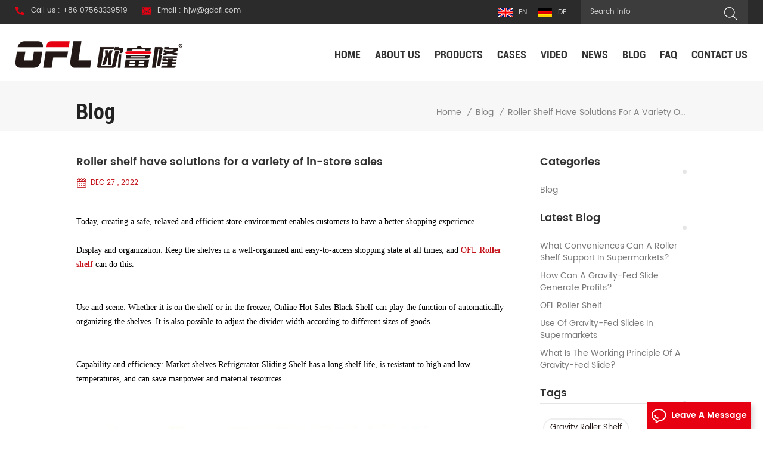

--- FILE ---
content_type: text/html
request_url: https://www.oflrollershelf.com/blog/roller-shelf-have-solutions-for-a-variety-of-in-store-sales_b62
body_size: 9516
content:
<!DOCTYPE html PUBLIC "-//W3C//DTD XHTML 1.0 Transitional//EN" "http://www.w3.org/TR/xhtml1/DTD/xhtml1-transitional.dtd">
<html xmlns="http://www.w3.org/1999/xhtml">
<head>
    <meta http-equiv="X-UA-Compatible" content="IE=edge">
    <meta name="viewport" content="width=device-width, initial-scale=1.0, user-scalable=no">
    <meta http-equiv="Content-Type" content="text/html; charset=utf-8" />
    <meta http-equiv="X-UA-Compatible" content="IE=edge,Chrome=1" />
    <meta http-equiv="X-UA-Compatible" content="IE=9" />
    <meta http-equiv="Content-Type" content="text/html; charset=utf-8" />
                <title>Roller Shelf Have Solutions For A Variety Of In-store Sales</title>
        <meta name="keywords" content="Online Hot Sales Black Shelf,Market Shelves Refrigerator Sliding Shelf" />
        <meta name="description" content="Auto Front Acrylic Beverage Rack is an automated sales system that engages shoppers in the shopping process" />
        <meta name="google-site-verification" content="yaeq-ZpFDLbkAQrpxWiFkIf6jTeYySlYRZ2gWZiiGAk" />
<meta name="yandex-verification" content="d5bc93054bf72f1f" />    
        <meta property="og:url" content="https://www.oflrollershelf.com/blog/roller-shelf-have-solutions-for-a-variety-of-in-store-sales_b62">
    <meta property="og:title" content="Roller shelf have solutions for a variety of in-store sales">
    <meta property="og:type" content="website">
    <meta property="og:description" content="Auto Front Acrylic Beverage Rack is an automated sales system that engages shoppers in the shopping process">
    <meta property="og:image" content="https://www.oflrollershelf.com/uploadfile/userimg/5f59335827458fe3661733723760dab1.png"/>

    <meta name="twitter:title" content="Roller shelf have solutions for a variety of in-store sales">
    <meta name="twitter:description" content="Auto Front Acrylic Beverage Rack is an automated sales system that engages shoppers in the shopping process">

            <link rel="canonical" href="https://www.oflrollershelf.com/blog/roller-shelf-have-solutions-for-a-variety-of-in-store-sales_b62" />
    
            <link href="/uploadfile/userimg/400225adcdc8412fa0143a0bdb851731.ico" rel="shortcut icon"  />
                <link rel="alternate" hreflang="en" href="https://www.oflrollershelf.com/blog/roller-shelf-have-solutions-for-a-variety-of-in-store-sales_b62" />
            <link rel="alternate" hreflang="de" href="https://de.oflrollershelf.com/blog/roller-shelf-have-solutions-for-a-variety-of-in-store-sales_b62" />
        <link rel="alternate" href="https://www.oflrollershelf.com/blog/roller-shelf-have-solutions-for-a-variety-of-in-store-sales_b62" hreflang="x-default" />


    <link type="text/css" rel="stylesheet" href="/template/css/bootstrap.css" />
    <link type="text/css" rel="stylesheet" href="/template/css/font-awesome.min.css">
    <link type="text/css" rel="stylesheet" href="/template/css/style.css" />
    <script type="text/javascript" src="/template/js/jquery-1.8.3.js"></script>
    <script type="text/javascript" src="/js/front/common.js"></script>
    <script type="text/javascript" src="/template/js/bootstrap.min.js"></script>
    <script type="text/javascript" src="/template/js/demo.js"></script>
    <script type="text/javascript" src="/template/js/jquery.velocity.min.js"></script>
    <!--[if ie9]
<script src="/template/js/html5shiv.min.js"></script>
<script src="/template/js/respond.min.js"></script>
-->

    <!--[if IE 8]>
    <script src="https://oss.maxcdn.com/libs/html5shiv/3.7.0/html5shiv.js"></script>
    <script src="https://oss.maxcdn.com/libs/respond.js/1.3.0/respond.min.js"></script>
    <![endif]-->

    <!-- Google Tag Manager -->
<script>(function(w,d,s,l,i){w[l]=w[l]||[];w[l].push({'gtm.start':
new Date().getTime(),event:'gtm.js'});var f=d.getElementsByTagName(s)[0],
j=d.createElement(s),dl=l!='dataLayer'?'&l='+l:'';j.async=true;j.src=
'https://www.googletagmanager.com/gtm.js?id='+i+dl;f.parentNode.insertBefore(j,f);
})(window,document,'script','dataLayer','GTM-TN76D8D');</script>
<!-- End Google Tag Manager -->

                
</head>
<body>

<!-- Google Tag Manager (noscript) -->
<noscript><iframe src="https://www.googletagmanager.com/ns.html?id=GTM-TN76D8D"
height="0" width="0" style="display:none;visibility:hidden"></iframe></noscript>
<!-- End Google Tag Manager (noscript) -->
<div class="topW">
    <div class="container">

        <ul class="head_con clearfix">
            <li class="icon_tel">
                <div class="wrap">
                    <a rel="nofollow" href="Tel:+86 07563339519">Call us : +86 07563339519</a>
                </div>
            </li>
                        <li class="icon_email">
                <div class="wrap">
                    <a rel="nofollow" target="_blank" href="mailto:hjw@gdofl.com">Email : hjw@gdofl.com</a>
                </div>
            </li>
        </ul>
        <div class="in_search clearfix">
            <input name="search_keyword" onkeydown="javascript:enterIn(event);" type="text" value="Search info" onfocus="if(this.value=='Search info'){this.value='';}" onblur="if(this.value==''){this.value='Search info';}" class="search_main">
            <input name="" type="submit" class="search_btn btn_search1" value="">
        </div>
        <ul class="top_lan">
                            <li><a href="https://www.oflrollershelf.com/blog/roller-shelf-have-solutions-for-a-variety-of-in-store-sales_b62"><img src="/template/images/en.png" /><span>en</span></a></li>
                            <li><a href="https://de.oflrollershelf.com/blog/roller-shelf-have-solutions-for-a-variety-of-in-store-sales_b62"><img src="/template/images/de.png" /><span>de</span></a></li>
                      <!--  <li><a><img src="/template/images/ch.png" ><span>ch</span></a></li>-->
        </ul>
    </div>
</div>

<header class="large">

    <div class="header clearfix">
        <div class="container">

            <div class="header_m clearfix">

                <div id="logo">
                                                                        <a href="/" title="Guangdong OFL Automatic Display Shelf Co.,Ltd."><img alt="Guangdong OFL Automatic Display Shelf Co.,Ltd." src="/uploadfile/userimg/5f59335827458fe3661733723760dab1.png" /></a>
                                                                </div>
                <div class="head-right">

                    <div class="mainmenu-area bg-color-2">
                        <div class="mainmenu-left visible-lg visible-md">
                            <div class="mainmenu">
                                <nav>
                                    <ul class="clearfix">
                                        <li><a href='/'>Home</a></li>

                                                                                    <li><a href="/about-us_d1">About us</a>

                                                    <ul class="vmegamenu">
                                                                                                                                                                          <li><a href="/honor_nc6">Honor</a>

                                                        </li>
                                                                                                                <li><a href="/our-factory_nc5">Our factory</a>

                                                        </li>
                                                    </ul>

                                            </li>
                                        
                                        <li class="product_vmegamenu"><a href="/products">Products</a>
                                            <ul class="vmegamenu">
                                                                                                    <li class="has-menu"><a href="/roller-shelf_c1">Roller Shelf</a>
                                                                                                                    <ul class="vmegamenu02">
                                                                                                                                    <li><a href="/convenience-store-roller-shelf_c4">Convenience Store roller shelf</a></li>
                                                                                                                                    <li><a href="/supermarket-roller-shelf_c11">Supermarket roller shelf</a></li>
                                                                                                                                    <li><a href="/brand-roller-shelf_c10">Brand roller shelf</a></li>
                                                                                                                                    <li><a href="/accessories_c16">Accessories</a></li>
                                                                                                                            </ul>
                                                                                                            </li>
                                                                                                    <li><a href="/shelf-pusher_c2">Shelf Pusher</a>
                                                                                                            </li>
                                                                                                    <li><a href="/divider_c12">Divider</a>
                                                                                                            </li>
                                                                                                    <li><a href="/kt-holder_c19">KT Holder</a>
                                                                                                            </li>
                                                                                            </ul>
                                        </li>

                                                                                <li><a href="/cases_nc2">Cases</a>
                                                                                    </li>

                                                                                <li><a href="/video_nc3">Video</a>
                                                                                    </li>

                                                                                <li><a href="/news_nc1">News</a>
                                                                                    </li>

                                        <li><a href="/blog">Blog</a></li>

                                                                                <li><a href="/faq_nc4">FAQ</a>
                                                                                    </li>

                                                                                    <li><a href="/contact-us_d2">Contact us</a>
                                                                                            </li>
                                                                            </ul>
                                </nav>
                            </div>
                        </div>
                    </div>

                    <div class="wrapper">
                        <nav id="main-nav">
                            <ul class="first-nav">
                                <li><a href="/">Home</a></li>
                            </ul>
                            <ul class="second-nav">
                                                                    <li><a href="/about-us_d1">About us</a>

                                            <ul class="nav_child">
                                                                                                                                                <li><a href="/honor_nc6">Honor</a>

                                                </li>
                                                                                                <li><a href="/our-factory_nc5">Our factory</a>

                                            </ul>
                                       
                                    </li>
                                                                <li><a href="/products">Products</a>
                                    <ul class="nav_child">
                                                                                    <li>
                                                <a href="/roller-shelf_c1">Roller Shelf</a>
                                                                                                    <ul>
                                                                                                                    <li><a href="/convenience-store-roller-shelf_c4">Convenience Store roller shelf</a></li>
                                                                                                                    <li><a href="/supermarket-roller-shelf_c11">Supermarket roller shelf</a></li>
                                                                                                                    <li><a href="/brand-roller-shelf_c10">Brand roller shelf</a></li>
                                                                                                                    <li><a href="/accessories_c16">Accessories</a></li>
                                                                                                            </ul>
                                                                                            </li>
                                                                                    <li>
                                                <a href="/shelf-pusher_c2">Shelf Pusher</a>
                                                                                            </li>
                                                                                    <li>
                                                <a href="/divider_c12">Divider</a>
                                                                                            </li>
                                                                                    <li>
                                                <a href="/kt-holder_c19">KT Holder</a>
                                                                                            </li>
                                        
                                    </ul>
                                </li>
                                                                <li><a href="/cases_nc2">Cases</a>
                                                                    </li>
                                                                <li><a href="/video_nc3">Video</a>
                                                                    </li>

                                                                <li><a href="/news_nc1">News</a>
                                                                    </li>

                                <li><a href="/blog">Blog</a></li>

                                                                <li><a href="/faq_nc4">FAQ</a>
                                                                    </li>



                                                                    <li><a href="/contact-us_d2">Contact us</a>
                                                                            </li>
                                
                            </ul>

                        </nav>
                        <a class="toggle">
                            <span></span>
                            <span></span>
                            <span></span>
                        </a>
                    </div>
                </div>

            </div>
        </div>

    </div>

</header>
  
<div class="page_banner">
     </div>

  <div class="breadcrumb clearfix">
		<div class="container">
		<div class="breadcrumbm">
			<div class="in_title">
				<span>Blog</span>
			</div>
			<div class="bread_right">
				<a class="home" href="/">Home</a>
				<i>/</i>
				<a href="/blog/blog_bc1"><h2>Blog</h2></a>
                  <i>/</i>
                        <h2>Roller shelf have solutions for a variety of in-store sales</h2>
			</div>
			</div>
		</div>
	</div>
<div class="page_section clearfix "> 
	<div class="container"> 
    	<div class="page_column clearfix">
			<div class="page-left page_info_left clearfix">
        	<div id="right_column" class="left-blog column">
                    <section class="block blockcms column_box">
                        <span class="left_title"><em>Blog</em><span></span><i class="column_icon_toggle icon-plus-sign"></i></span>
                        <div class="toggle_content blog-main">
                           <ul class="blog-list">
                                <p>Categories</p>
                                                                                                  <li><i></i><a href="/blog/blog_bc1">Blog</a></li>
                                                           </ul>
                               
                            <ul class="blog-list">
                                <p>Latest blog</p>
                                                                    <li><i></i><a href="/blog/what-conveniences-can-a-roller-shelf-support-in-supermarkets_b174">What conveniences can a roller shelf support in supermarkets?</a></li>
                                                                    <li><i></i><a href="/blog/how-can-a-gravity-fed-slide-generate-profits_b173">How can a gravity-fed slide generate profits?</a></li>
                                                                    <li><i></i><a href="/blog/ofl-roller-shelf_b172">OFL roller shelf</a></li>
                                                                    <li><i></i><a href="/blog/use-of-gravity-fed-slides-in-supermarkets_b171">Use of gravity-fed slides in supermarkets</a></li>
                                                                    <li><i></i><a href="/blog/what-is-the-working-principle-of-a-gravity-fed-slide_b170">What is the working principle of a gravity-fed slide? </a></li>
                                                            </ul>
                              
                            <ul class="blog-cat">
                                <p>Tags</p>
                                 
                                   <li><a href="/blog/gravity-roller-shelf_bk">Gravity Roller Shelf</a></li>
                                 
                                   <li><a href="/blog/plastic-roller-shelf_bk">Plastic Roller Shelf</a></li>
                                 
                                   <li><a href="/blog/automatic-beverage-shelf-glide_bk">Automatic Beverage Shelf Glide</a></li>
                                                            </ul>
                        </div>
                    </section>
                </div>
        </div>
              
			<div class="page-right page_info_right clearfix">
        	<div class="news_detail_info clearfix">
                    <div class="news_detail_title">
                        <p>Roller shelf have solutions for a variety of in-store sales</p>
                        <span class="page_date">Dec 27 , 2022</span>
                    </div>
                    <div class="txt"><p class="">
	<br />
</p>
<p class="">
	<span lang="EN-US" style="font-family:Microsoft YaHei;font-size:14px;color:#000000;">Today, creating a safe, relaxed and
efficient store environment enables customers to have a better shopping
experience.</span> 
</p>
<p class="">
	<br />
</p>
<p class="">
	<span lang="EN-US" style="font-family:Microsoft YaHei;font-size:14px;color:#000000;">Display and organization: Keep the shelves
in a well-organized and easy-to-access shopping state at all times, and <span style="font-family:Arial Black;"><a href="/" target="_blank">OFL</a></span> <strong><a href="/roller-shelf_c1" target="_blank">Roller shelf</a></strong><strong> </strong>can do this.</span> 
</p>
<span style="font-family:Microsoft YaHei;font-size:14px;color:#000000;"></span> 
<p>
	<br />
</p>
<p class="">
	<br />
</p>
<p class="">
	<span lang="EN-US" style="font-family:Microsoft YaHei;font-size:14px;color:#000000;"><span style="color:#000000;">Use and scene: Whether it is on the shelf
or in the freezer, </span><span style="font-family:Arial Black;"><a href="/supermarket-beverage-display-rack-gravity-feed-roller-shelf-fridge-shelf_p31.html" target="_blank"><span style="color:#000000;">Online Hot Sales Black Shelf</span></a></span> </span><span style="font-family:Microsoft YaHei;color:#000000;">can play the function of automatically
organizing the shelves. It is also possible to adjust the divider width
according to different </span><span style="font-family:Microsoft YaHei;color:#000000;">sizes of goods.</span> 
</p>
<p class="">
	<br />
</p>
<p class="">
	<br />
</p>
<p class="">
	<span lang="EN-US" style="font-family:Microsoft YaHei;font-size:14px;color:#000000;"><span style="color:#000000;">Capability and efficiency: </span><span style="font-family:Arial Black;"><a href="/grocery-store-beverage-glides-bottle-display-rack-smart-roller-cooler-shelf_p56.html" target="_blank"><span style="color:#000000;">Market shelves Refrigerator
Sliding Shelf</span></a></span><span style="color:#000000;"> has a long shelf life, is resistant to high and low temperatures,
and can save manpower and material resources.</span></span> 
</p>
<p class="">
	<span lang="EN-US" style="font-family:Microsoft YaHei;font-size:14px;color:#000000;"><br />
</span> 
</p>
<p class="">
	<span lang="EN-US" style="font-family:Microsoft YaHei;font-size:14px;color:#000000;"><img src="/js/htmledit/kindeditor/attached/20221227/20221227140302_85202.jpg" alt="convenience shelf drink bottle" width="" height="" title="convenience shelf drink bottle" align="" /><br />
</span> 
</p>
<p class="">
	<br />
</p>
<p class="">
	<span lang="EN-US" style="font-family:Microsoft YaHei;font-size:14px;color:#000000;"><span style="color:#000000;">Overall,</span><span style="font-family:Arial Black;"><a href="/refrigerator-equipment-auto-front-display-shelf-cooler-smart-shelf_p60.html" target="_blank"><span style="color:#000000;">Auto Front Acrylic Beverage Rack</span></a></span><span style="color:#000000;"> is
an automated sales system that engages shoppers in the shopping process,
effectively reallocating labor requirements by reducing the need for a human
front desk.</span></span> 
</p>
<span style="font-family:Microsoft YaHei;font-size:14px;color:#000000;"></span> 
<p>
	<br />
</p>
<p>
	<br />
</p></div>
                    <ul class="navigation clearfix">
                                                 <li class="prev_post">
                            <a href="/blog/how-to-install-roller-shelf_b63">
                                <span class="meta_nav">Previous</span>
                                <h4 class="post_title">How to install roller shelf</h4>
                            </a>
                        </li>
                                                                        <li class="next_post">
                            <a href="/blog/roller-shelf-management-product-classification_b61">
                                <span class="meta_nav">Next</span>
                                <h4 class="post_title">Roller shelf management product classification</h4>
                            </a>
                        </li>
                                            </ul>
                </div>
        </div>
        </div>
    </div> 
</div>

<div class="footer clearfix">
<div class="positon"></div>
	<div class="footer_m clearfix">
		<div class="container fot_sub">
			<div class="in_title"> 
				<span>SUBSCRIBE TO US</span>
		`</div>
			<div class="letter-input clearfix">
				<label class="title">ENTER EMAIL ADDRESS </label>
                            <input name="textfield" id="user_email" type="text" class="fot_input" placeholder="">  
                            <input type="button" value="" onclick="add_email_list();" class="send">
                        </div>
						<script>
                               var email = document.getElementById('user_email');
                            function add_email_list()
                            {
                                $.ajax({
                                    url: "/common/ajax/addtoemail/emailname/" + email.value,
                                    type: 'GET',
                                    success: function(info) {
                                        if (info == 1) {
                                            alert('Successfully!');
                                        } else {
                                            alert('lost!');
                                        }
                                    }
                                });
                            }
                            </script>
			<ul class="top_share clearfix">
			   
                             
                                                             <li><a href="https://www.youtube.com/channel/UCDmm2Sedk702WYcWasx8J8w" target="_blank" rel="nofollow"><img src="/uploadfile/friendlink/e4779c29e66ac56d476f67376bee5d8d.jpg" /></a></li>
                                                             <li><a href="https://www.facebook.com/OFL-Roller-Shelf-100637819223702" target="_blank" rel="nofollow"><img src="/uploadfile/friendlink/af9c058ca19c22c6153da9c495799fe7.jpg" /></a></li>
                                                             <li><a href="http://twitter.com/uS0A73YNdu6jH3H" target="_blank" rel="nofollow"><img src="/uploadfile/friendlink/73ed395ffe3c6b3cc1aa83d7622de01d.jpg" /></a></li>
                                                             <li><a href="http://www.linkedin.com/company/guangdong-ofl-automatic-display-shelf" target="_blank" rel="nofollow"><img src="/uploadfile/friendlink/36a28dc75d6f93f0d640185d51bdf9b9.png" /></a></li>
                                                        		</ul>
		</div>
    	<div class="container clearfix">
        
        <div id="right_column" class="fot_nav clearfix">
        	<section id="blockbestsellers" class="block products_block column_box">
            	<span class="fot_title"><em>Need Help</em><span></span><i class="column_icon_toggle icon-plus-sign"></i></span>
                <div class="block_content toggle_content">
                	<ul> 
                    	                                <li><a href="/">Home</a></li>
                                                        <li><a href="/about-us_d1">About us</a></li>
                                                        <li><a href="/products">Products</a></li>
                                                        <li><a href="/contact-us_d2">Contact us</a></li>
                                                        <li><a href="/news_nc1">News</a></li>
                                                        <li><a href="/blog">Blog</a></li>
                                                        <li><a href="/privacy-policy_d14">Privacy Policy</a></li>
                                                        <li><a href="/category/downloads/1">E-catalog</a></li>
                                            </ul>
                </div>
        	</section>
        </div>
    	<div id="right_column" class="fot_tag clearfix">
        	<section id="blockbestsellers" class="block products_block column_box">
            	<span class="fot_title"><em>Hot Tags</em><span></span><i class="column_icon_toggle icon-plus-sign"></i></span>
                <div class="block_content toggle_content">
                	<ul> 
                    	                          <li><a href="/equipment-gravity-roller-shelf_sp">Equipment Gravity Roller Shelf</a></li>
                                                  <li><a href="/acrylic-shelf-pusher_sp">Acrylic Shelf Pusher</a></li>
                                                  <li><a href="/cooler-gravity-feed-shelves_sp">Cooler Gravity Feed Shelves</a></li>
                                                  <li><a href="/roller-shelf-systems_sp">Roller Shelf Systems</a></li>
                                                  <li><a href="/gravity-roller-shelf_sp">Gravity Roller Shelf</a></li>
                                                  <li><a href="/acrylic-auto-front-gravity-roller-shelf_sp">Acrylic Auto Front Gravity Roller Shelf</a></li>
                                                  <li><a href="/plastic-beverage-shelf_sp">Plastic Beverage Shelf</a></li>
                                                  <li><a href="/cooler-refrigerator-shelf_sp">Cooler Refrigerator Shelf</a></li>
                                                  <li><a href="/acrylic-fridge-gravity-roller-shelf_sp">Acrylic Fridge Gravity Roller Shelf</a></li>
                                                  <li><a href="/retail-stores-flex-shelf_sp">Retail Stores Flex Shelf</a></li>
                          
                    </ul>
                </div>
        	</section>
        </div>
		<div id="right_column" class="fot_pro clearfix">
        	<section id="blockbestsellers" class="block products_block column_box">
            	<span class="fot_title"><em>Products</em><span></span><i class="column_icon_toggle icon-plus-sign"></i></span>
                <div class="block_content toggle_content">
                	<ul> 
                    	                    	<li><a href="/convenience-store-display-rack-gravity-feed-roller-shelf-for-freezer-shelf_p8.html">Convenience Store Display Rack Gravity Feed Roller Shelf For Freezer Shelf</a></li>
                    	                    	<li><a href="/acrylic-adjustable-supermarket-auto-front-roller-shelf-system-drink-cooler_p25.html">Acrylic Adjustable Supermarket Auto Front Roller Shelf System Drink Cooler</a></li>
                    	                    	<li><a href="/personalized-roller-shelf-smart-roller-auto-front-sliding-system-plastic-shelf_p26.html">Personalized Roller Shelf Smart Roller Auto Front Sliding System Plastic Shelf</a></li>
                    	                    	<li><a href="/eco-friendly-supermarket-fridge-beverage-bottle-glides-smart-display-shelf_p44.html">Eco-Friendly Supermarket Fridge Beverage Bottle Glides Smart Display Shelf</a></li>
                    	                    	<li><a href="/auto-front-vending-machine-beverage-gravity-feed-roller-shelf-system_p9.html">Auto-front Vending Machine Beverage Gravity Feed Roller Shelf System</a></li>
                    	                    	<li><a href="/cooler-dividers-and-abs-roller-gravity-shelf-vending-machine-plastic-bottle-shelf_p35.html">Cooler Dividers And Abs Roller Gravity Shelf Vending Machine Plastic Bottle Shelf</a></li>
                    		
                    </ul>
                </div>
        	</section>
        </div>
    	<div id="right_column" class="fot_con clearfix">
        	<section id="blockbestsellers" class="block products_block column_box">
            	<span class="fot_title"><em>Contact Us</em><span></span><i class="column_icon_toggle icon-plus-sign"></i></span>
                <div class="block_content toggle_content"> 
                	<p>Guangdong OFL Automatic Display Shelf Co.,Ltd.</p> 
                    <ul class="list clearfix"> 
                    	<li class="fcon_p">Contact Number : <a rel="nofollow" href="Tel:+86 07563339519">+86 07563339519</a></li>
                    							<li class="fcon_e">Email : <a rel="nofollow" target="_blank" href="mailto:hjw@gdofl.com">hjw@gdofl.com</a></li> 
                    							<li class="fcon_a">Address : 7 Pinggong I road, Nanping Science Park, Xiangzhou District, Zhuhai.</li>
                    </ul>
                </div>
        	</section>
            
        </div>
        
    </div>
    
    
    </div>
	
</div>	

	
<div class="foot_botW">
	
	<div class="container">
    	<div class="foot_bot clearfix">
      		<div class="footer-bottom clearfix">
				 
					<div class="copy">
                        Copyright © 2026 Guangdong OFL Automatic Display Shelf Co.,Ltd. All Rights Reserved. <!--Start of Tawk.to Script-->
<script type="text/javascript">
var Tawk_API=Tawk_API||{}, Tawk_LoadStart=new Date();
(function(){
var s1=document.createElement("script"),s0=document.getElementsByTagName("script")[0];
s1.async=true;
s1.src='https://embed.tawk.to/646497efad80445890ed6c30/1h0kf30mq';
s1.charset='UTF-8';
s1.setAttribute('crossorigin','*');
s0.parentNode.insertBefore(s1,s0);
})();
</script>
<!--End of Tawk.to Script--> <div id="powerby"></div>
						<script>
                $(document).ready(function() {
                    $('#powerby').html('power by:<a href="https://www.dyyseo.com">dyyseo.com</a>');
                });
                </script>
                 
                	</div>
                	<div class="foot_ipv6">
                    <img src="/template/images/ipv6.png" >IPv6 network supported                	</div>
                	                            
				
			</div>
			<div class="fot_link">
                   <a href="/sitemap.html">Sitemap</a>  |  <a href="/sitemap.xml">XML</a> 
                </div>
    	</div>
	   
     </div>
</div>
	
	

<a href="javascript:;" class="back_top"></a>

<div id="online_qq_layer">
    <div id="online_qq_tab">
        <a id="floatShow" rel="nofollow" href="javascript:void(0);" >Leave A Message<i></i></a> 
        <a id="floatHide" rel="nofollow" href="javascript:void(0);" ><i></i></a>
    </div>
    <div id="onlineService" >
        <div class="online_form">
            <div class="i_message_inquiry">
            	<em class="title">Leave A Message</em>
                <div class="inquiry">
                <form role="form" action="/inquiry/addinquiry" method="post" name="email_form" id="email_form1">
                  <input type="hidden" name="msg_title" value="Leave a Message" class="meInput" />
                 <div class="text">If you are interested in our products and want to know more details,please leave a message here,we will reply you as soon as we can.</div>
                      <div class="input-group">
                        <span class="ms_e"><input class="form-control" name="msg_email" id="msg_email" tabindex="10" type="text" placeholder="* Email"></span>
                      </div>
                      <div class="input-group">
                        <span class="ms_p"><input class="form-control" name="msg_tel" id="phone" tabindex="10" type="text" placeholder="Tel/WhatsApp"></span>
                      </div>
                      <div class="input-group">
                          <span class="ms_m"><textarea name="msg_content" class="form-control" id="message" tabindex="13" placeholder="* Enter product details (such as color, size, materials etc.) and other specific requirements to receive an accurate quote."></textarea></span>
                      </div>
					                         <span class="main_more"><input class="submit" type="submit" value="Submit"></span> 
                  </form>
              </div>
            </div>
        </div>
    </div>
</div>


<div class="fixed-contact-wrap">
    <ul class="item-list clearfix">
                    <li class="online_p">
                <div>
                    <i class="icon"></i>
                    <a rel="nofollow" href="Tel:+86 07563339519">+86 07563339519</a>
                </div>
            </li>
                            <li class="online_e">
                <div>
                    <i class="icon"></i>
                    <a rel="nofollow" target="_blank" href="mailto:hjw@gdofl.com">hjw@gdofl.com</a>
                </div>
            </li>
                <!--                                                <li class="online_s">
                    <div>
                        <i class="icon"></i>
                        <a rel="nofollow" target="_blank" href="skype:?chat"></a>
                    </div>
                </li>
                    -->                            <li class="online_code">
                <div>
                    <i class="icon"></i>
                    <a>
                        <p>Scan to wechat :</p><img src="/uploadfile/single/3f294a77de768c05de074ca0e0853ec8.png" />
                    </a>
                </div>
            </li>
            </ul>
</div>



<div class="mobile_nav clearfix">
	<a href="/"><i class="fa fa-home"></i><p>Home</p></a>
    <a href="/products"><i class="fa fa-th-large"></i><p>Products</p></a>
    <a href="/about-us_d1"><i class="fa fa-user"></i><p>About</p></a>
    <a href="/contact-us_d2"><i class="fa fa-comments-o"></i><p>contact</p></a>
</div>
<script type="text/javascript">
	$('#bootstrap-touch-slider').bsTouchSlider();
</script>
  <script type="text/javascript" src="/template/js/slick.js"></script>  
<script type="text/javascript" src="/template/js/wow.min.js"></script> 
<script type="text/javascript" src="/template/js/owl.carousel.min.js"></script>   
 <script type="text/javascript">
	baguetteBox.run('.tz-gallery');
</script>
<script>
  /*select*/
( function( window ) {

'use strict';

// class helper functions from bonzo https://github.com/ded/bonzo

function classReg( className ) {
  return new RegExp("(^|\\s+)" + className + "(\\s+|$)");
}

// classList support for class management
// altho to be fair, the api sucks because it won't accept multiple classes at once
var hasClass, addClass, removeClass;

if ( 'classList' in document.documentElement ) {
  hasClass = function( elem, c ) {
    return elem.classList.contains( c );
  };
  addClass = function( elem, c ) {
    elem.classList.add( c );
  };
  removeClass = function( elem, c ) {
    elem.classList.remove( c );
  };
}
else {
  hasClass = function( elem, c ) {
    return classReg( c ).test( elem.className );
  };
  addClass = function( elem, c ) {
    if ( !hasClass( elem, c ) ) {
      elem.className = elem.className + ' ' + c;
    }
  };
  removeClass = function( elem, c ) {
    elem.className = elem.className.replace( classReg( c ), ' ' );
  };
}

function toggleClass( elem, c ) {
  var fn = hasClass( elem, c ) ? removeClass : addClass;
  fn( elem, c );
}

var classie = {
  // full names
  hasClass: hasClass,
  addClass: addClass,
  removeClass: removeClass,
  toggleClass: toggleClass,
  // short names
  has: hasClass,
  add: addClass,
  remove: removeClass,
  toggle: toggleClass
};

// transport
if ( typeof define === 'function' && define.amd ) {
  // AMD
  define( classie );
} else {
  // browser global
  window.classie = classie;
}

})( window );

var ModalEffects = (function() {

	function init() {

		var overlay = document.querySelector( '.select-overlay' );

		[].slice.call( document.querySelectorAll( '.select-trigger' ) ).forEach( function( el, i ) {

			var modal = document.querySelector( '#' + el.getAttribute( 'data-modal' ) ),
				close = modal.querySelector( '.select-close' );

			function removeModal( hasPerspective ) {
				classie.remove( modal, 'select-show' );

				if( hasPerspective ) {
					classie.remove( document.documentElement, 'select-perspective' );
				}
			}

			function removeModalHandler() {
				removeModal( classie.has( el, 'select-setperspective' ) ); 
			}

			el.addEventListener( 'click', function( ev ) {
				classie.add( modal, 'select-show' );
				overlay.removeEventListener( 'click', removeModalHandler );
				overlay.addEventListener( 'click', removeModalHandler );

				if( classie.has( el, 'select-setperspective' ) ) {
					setTimeout( function() {
						classie.add( document.documentElement, 'select-perspective' );
					}, 25 );
				}
			});

			close.addEventListener( 'click', function( ev ) {
				ev.stopPropagation();
				removeModalHandler();
			});

		} );

	}

	init();
})();

 
</script>
<script>
        (function($) {
          var $nav = $('#main-nav');
          var $toggle = $('.toggle');
          var defaultData = {
            maxWidth: false,
            customToggle: $toggle,
            levelTitles: true
          };

          // we'll store our temp stuff here
          var $clone = null;
          var data = {};

          // calling like this only for demo purposes

          const initNav = function(conf) {
            if ($clone) {
              // clear previous instance
              $clone.remove();
            }

            // remove old toggle click event
            $toggle.off('click');

            // make new copy
            $clone = $nav.clone();

            // remember data
            $.extend(data, conf)

            // call the plugin
            $clone.hcMobileNav($.extend({}, defaultData, data));
          }

          // run first demo
          initNav({});

          $('.actions').find('a').on('click', function(e) {
            e.preventDefault();

            var $this = $(this).addClass('active');
            var $siblings = $this.parent().siblings().children('a').removeClass('active');

            initNav(eval('(' + $this.data('demo') + ')'));
          });
        })(jQuery);
</script>  
<script>
/*------------------------------------------------------------------
[Table of contents]

- Author:  Andrey Sokoltsov
- Profile:	http://themeforest.net/user/andreysokoltsov
--*/

(function() {

	"use strict";

	var Core = {

		initialized: false,

		initialize: function() {

			if (this.initialized) return;
			this.initialized = true;

			this.build();

		},

		build: function() {

		 
			// Counter
			this.initNumberCounter();
			 
			
		},

	  
		  
		initNumberCounter: function(options) {
			if ($('body').length) {
				var waypointScroll = $('.percent-blocks').data('waypoint-scroll');
				if(waypointScroll){
					$(window).on('scroll', function() {
						var winH = $(window).scrollTop();
						$('.percent-blocks').waypoint(function() {
							$('.chart').each(function() {
								CharsStart();
							});
						}, {
							offset: '80%'
						});
					});
				}
			}
			function CharsStart() {
				$('.chart').easyPieChart({
					barColor: false,
					trackColor: false,
					scaleColor: false,
					scaleLength: false,
					lineCap: false,
					lineWidth: false,
					size: false,
					animate: 3000,
					onStep: function(from, to, percent){
						$(this.el).find('.percent').text(Math.round(percent));
					}
				});
			}
		},

	
 
		  
	};

	Core.initialize();

})();
</script>
<script>
	(function( window , document ){
    'use strict';
    var hotcss = {};
    (function() {
        var viewportEl = document.querySelector('meta[name="viewport"]'),
            hotcssEl = document.querySelector('meta[name="hotcss"]'),
            dpr = window.devicePixelRatio || 1,
            maxWidth = 640,
            designWidth = 0;
        
        document.documentElement.setAttribute('data-dpr', dpr);
        hotcss.dpr = dpr;
        document.documentElement.setAttribute('max-width', maxWidth);
        hotcss.maxWidth = maxWidth;
        if( designWidth ){
            document.documentElement.setAttribute('design-width', designWidth);
            hotcss.designWidth = designWidth;
        }
    })();
    hotcss.px2rem = function( px , designWidth ){
        if( !designWidth ){
            designWidth = parseInt(hotcss.designWidth , 10);
        }
        return parseInt(px,10)*640/designWidth/20;
    }
    hotcss.rem2px = function( rem , designWidth ){
        if( !designWidth ){
            designWidth = parseInt(hotcss.designWidth , 10);
        }
        return rem*20*designWidth/640;
    }
    hotcss.mresize = function(){
        var innerWidth = document.documentElement.getBoundingClientRect().width || window.innerWidth;
        if( hotcss.maxWidth && (innerWidth/hotcss.dpr > hotcss.maxWidth) ){
            innerWidth = hotcss.maxWidth*hotcss.dpr;
        }
        if( !innerWidth ){ return false;}
        document.documentElement.style.fontSize = ( innerWidth*20/640 ) + 'px';
    };
    hotcss.mresize();
    window.addEventListener( 'resize' , function(){
        clearTimeout( hotcss.tid );
        hotcss.tid = setTimeout( hotcss.mresize , 400 );
    } , false );
    window.addEventListener( 'load' , hotcss.mresize , false );
    setTimeout(function(){
        hotcss.mresize();
    },333)
    window.hotcss = hotcss;
})( window , document );
(function($){
    var mainWit = $(window).width(),
        mainHit = $(window).height(),
        carouselBar = $(".page-header-bar"),
        fixedContact = $(".fixed-contact-wrap");
	/*fixed-contact*/
    $(".fixed-contact-wrap").hover(function(){
        $(this).addClass("active");
    },function(){
        $(this).removeClass("active");
    });
    $(window).scroll(function() {
        if($(window).width() > 992){
            if ($(this).scrollTop() > mainHit/2 ){
                carouselBar.addClass("active");
                fixedContact.addClass("show");
            } else {
                carouselBar.removeClass("active");
                fixedContact.removeClass("show");
            }
        }
    });
})(jQuery);
</script>
</body>
</html>


--- FILE ---
content_type: text/css
request_url: https://www.oflrollershelf.com/template/css/style.css
body_size: 29900
content:
/*reset*/
:focus{outline:0;}
h1,h2,h3,h4,h5,h6{ margin:0px; padding:0; line-height:normal}
body,ul,img,p,input,dl,dd,tr,th,td{margin:0;padding:0;font-family: 'poppins-regular';}
em{font-style:normal;}
img{border:none; max-width:100%}
/*li,ul,ol{list-style:none;}*/
a{text-decoration:none;color:#231815;}
input{padding:0px;vertical-align: middle;line-height: normal;border:none;} 
body{overflow-x:hidden;}
button::-moz-focus-inner,input[type="reset"]::-moz-focus-inner,input[type="button"]::-moz-focus-inner,input[type="submit"]::-moz-focus-inner,input[type="file"]>input[type="button"]::-moz-focus-inner{border:none;padding:0;}
a:focus {outline: none;}
:focus {outline: none; box-shadow:none} 
iframe {max-width: 100%;}
.table-responsive ul li {list-style-position: inside !important }
.table-responsive td{ padding:0 8px}/*share*/
/*share*/
body{
	font-size: 14px;
	font-family: 'poppins-regular'; background:#fff;
	color: #555; 
	line-height:24px;
} 
.bold{font-weight:bold;}
.fontRed{color:red;}
.clearfix:before, .clearfix:after{content:" ";display:table;}
.clearfix:after{clear:both;}

@media only screen and (max-width: 768px) {
	.row{margin:0;}
}


a:hover,img:hover{transition: 0.5s all;-webkit-transition: 0.5s all;-o-transition: 0.5s all; -moz-transition: 0.5s all;-ms-transition: 0.5s all;}
a,img{transition: 0.5s all;-webkit-transition: 0.5s all;-o-transition: 0.5s all; -moz-transition: 0.5s all;-ms-transition: 0.5s all;}

@font-face {
    font-family: 'Roboto-BoldCondensed';
    src:url(../font/Roboto-BoldCondensed.eot);
    src: url(../font/Roboto-BoldCondensed.eot?#iefix) format('embedded-opentype'),
	 url(../font/Roboto-BoldCondensed.svg#Roboto-BoldCondensed) format('svg'),
	 url(../font/Roboto-BoldCondensed.woff) format('woff'),
	 url(../font/Roboto-BoldCondensed.ttf) format('truetype');
    font-weight: normal;
    font-style: normal;
}  
   
@font-face {
    font-family: 'Roboto-Condensed';
    src:url(../font/Roboto-Condensed.eot);
    src: url(../font/Roboto-Condensed.eot?#iefix) format('embedded-opentype'),
	 url(../font/Roboto-Condensed.svg#Roboto-Condensed) format('svg'),
	 url(../font/Roboto-Condensed.woff) format('woff'),
	 url(../font/Roboto-Condensed.ttf) format('truetype');
    font-weight: normal;
    font-style: normal;
} 
 @font-face {
    font-family: 'poppins-semibold';
    src:url(../font/poppins-semibold.eot);
    src: url(../font/poppins-semibold.eot?#iefix) format('embedded-opentype'),
	 url(../font/poppins-semibold.svg#poppins-semibold) format('svg'),
	 url(../font/poppins-semibold.woff) format('woff'),
	 url(../font/poppins-semibold.ttf) format('truetype');
    font-weight: normal;
    font-style: normal;
} 
 
 @font-face {
    font-family: 'poppins-regular';
    src:url(../font/poppins-regular.eot);
    src: url(../font/poppins-regular.eot?#iefix) format('embedded-opentype'),
	 url(../font/poppins-regular.svg#poppins-regular) format('svg'),
	 url(../font/poppins-regular.woff) format('woff'),
	 url(../font/poppins-regular.ttf) format('truetype');
    font-weight: normal;
    font-style: normal;
} 
 

.nav_content{background:#c31219;}
.nav_content > .container{position:relative;}
header .wrapper{display:none;}
.wrapper .toggle{ float: right;
    width: 50px;
    height: 68px;
    cursor: pointer;
    color: #fff;
    text-decoration: none;
    font-size: 14px;
    text-indent: -9999em;
    line-height: 24px;
    font-size: 1px;
    display: block;
    text-align: center; 
    background:#c31219;}

html.hc-yscroll {
	overflow-y: scroll
}
body.hc-nav-open {
	position: fixed;
	width: 100%;
	min-height: 100%
}
.hc-mobile-nav {
	display: none;
	position: fixed;
	top: 0;
	height: 100%;
	z-index: 9999999999;
	overscroll-behavior: none
}
.hc-mobile-nav.is-ios * {
	cursor: pointer !important
}
.hc-mobile-nav .nav-container {
	position: fixed;
	z-index: 99999999;
	top: 0;
	width: 240px;
	max-width: 100%;
	height: 100%;
	transition: transform .4s ease
}
.hc-mobile-nav .nav-wrapper {
	width: 100%
}
.hc-mobile-nav .nav-wrapper.nav-wrapper-1 {
	position: static;
	height: 100%;
	overflow: scroll;
	overflow-x: visible;
	overflow-y: auto
}
.hc-mobile-nav ul {
	list-style: none;
	margin: 0;
	padding: 0
}
.hc-mobile-nav li {
	position: relative;
	display: block
}
.hc-mobile-nav li.level-open>.nav-wrapper {
	visibility: visible
}
.hc-mobile-nav input[type="checkbox"] {
	display: none
}
.hc-mobile-nav label {
	position: absolute;
	top: 0;
	left: 0;
	right: 0;
	bottom: 0;
	z-index: 10;
	cursor: pointer
}
.hc-mobile-nav a {
	position: relative;
	display: block;
	box-sizing: border-box;
	cursor: pointer
}
.hc-mobile-nav a, .hc-mobile-nav a:hover {
	text-decoration: none
}
.hc-mobile-nav.disable-body:not(.nav-open)::after {
	pointer-events: none
}
.hc-mobile-nav.disable-body::after, .hc-mobile-nav.disable-body .nav-wrapper::after {
	content: '';
	position: fixed;
	z-index: 9990;
	top: 0;
	left: 0;
	right: 0;
	bottom: 0;
	width: 100%;
	height: 100%;
	overscroll-behavior: none;
	visibility: hidden;
	opacity: 0;
	transition: visibility 0s ease .4s, opacity .4s ease
}
.hc-mobile-nav.disable-body.nav-open::after, .hc-mobile-nav.disable-body .sub-level-open::after {
	visibility: visible;
	opacity: 1;
	transition-delay: .05s
}
.hc-mobile-nav.nav-levels-expand .nav-wrapper::after {
	display: none
}
.hc-mobile-nav.nav-levels-expand ul .nav-wrapper {
	min-width: 0;
	max-height: 0;
	overflow: hidden;
	transition: height 0s ease .4s
}
.hc-mobile-nav.nav-levels-expand .level-open>.nav-wrapper {
	max-height: none
}
.hc-mobile-nav.nav-levels-overlap ul .nav-wrapper {
	position: absolute;
	z-index: 9999;
	top: 0;
	height: 100%;
	visibility: hidden;
	transition: visibility 0s ease .4s, transform .4s ease
}
.hc-mobile-nav.nav-levels-overlap ul ul {
	height: 100%;
	overflow: scroll;
	overflow-x: visible;
	overflow-y: auto
}
.hc-mobile-nav.nav-levels-overlap ul li.nav-parent {
	position: static
}
.hc-mobile-nav.nav-levels-overlap ul li.level-open>.nav-wrapper {
	visibility: visible;
	transition: transform .4s ease
}
.hc-mobile-nav.side-left {
	left: 0
}
.hc-mobile-nav.side-left .nav-container {
	left: 0;
	transform: translate3d(-100%, 0, 0)
}
.hc-mobile-nav.side-left.nav-levels-overlap li.level-open>.nav-wrapper {
	transform: translate3d(-40px, 0, 0)
}
.hc-mobile-nav.side-left.nav-levels-overlap li .nav-wrapper {
	left: 0;
	transform: translate3d(-100%, 0, 0)
}
.hc-mobile-nav.side-right {
	right: 0
}
.hc-mobile-nav.side-right .nav-container {
	right: 0;
	transform: translate3d(100%, 0, 0)
}
.hc-mobile-nav.side-right.nav-levels-overlap li.level-open>.nav-wrapper {
	transform: translate3d(40px, 0, 0)
}
.hc-mobile-nav.side-right.nav-levels-overlap li .nav-wrapper {
	right: 0;
	transform: translate3d(100%, 0, 0)
}
.hc-mobile-nav.nav-open .nav-container {
	transform: translate3d(0, 0, 0)
}
.hc-nav-trigger {
	position: absolute;
	cursor: pointer;
	display: none;
	top: 20px;
	z-index: 9980;
	min-height: 24px
}
.hc-nav-trigger span {
	width: 30px;
	top: 50%;
	transform: translateY(-50%);
	transform-origin: 50% 50%
}
.hc-nav-trigger span, .hc-nav-trigger span::before, .hc-nav-trigger span::after {
	position: absolute;
	left: 0;
	height: 4px;
	background: #34495E;
	transition: all .2s ease
}
.hc-nav-trigger span::before, .hc-nav-trigger span::after {
	content: '';
	width: 100%
}
.hc-nav-trigger span::before {
	top: -10px
}
.hc-nav-trigger span::after {
	bottom: -10px
}
.hc-nav-trigger.toggle-open span {
	background: rgba(0,0,0,0);
	transform: rotate(45deg)
}
.hc-nav-trigger.toggle-open span::before {
	transform: translate3d(0, 10px, 0)
}
.hc-nav-trigger.toggle-open span::after {
	transform: rotate(-90deg) translate3d(10px, 0, 0)
}
.hc-mobile-nav::after, .hc-mobile-nav .nav-wrapper::after {
	background: rgba(0,0,0,0.3)
}
.hc-mobile-nav .nav-wrapper {background:#262626;background-size:cover;z-index:2;}
.hc-mobile-nav .nav-wrapper:before{content:'';width:100%;height:100%;display:block;background:#000;filter:alpha(opacity=30);-moz-opacity:0.3;opacity:0.3;position:absolute;left:0;top:0;z-index:0;}
.hc-mobile-nav.nav-open .nav-wrapper {
	box-shadow: 1px 0 2px rgba(0,0,0,0.2)
}
.hc-mobile-nav h2 {
	font-size: 14px;
	font-weight: normal;
	text-align: left;
	padding: 15px 17px;
	color: #fff;
	font-family:'poppins-semibold';
	text-transform:capitalize;
	margin-top:0;
	margin-bottom:0;
	background:rgb(0,0,0,0.1);
}
.hc-mobile-nav a {
	padding: 10px 17px;
	font-size: 14px;
	color: #fff;
	z-index: 1;
	background: rgba(0,0,0,0);
	border-bottom: 1px solid rgba(255,255,255,0.2);
	font-family:'poppins-semibold';	
}
.hc-mobile-nav:not(.touch-device) a:hover {
	background: #c31219
}
.hc-mobile-nav li {
	text-align: left
}
.hc-mobile-nav li.nav-close a, .hc-mobile-nav li.nav-back a {
	background:rgba(255,255,255,0.15);background-size:100%;
}
.hc-mobile-nav li.nav-close a:hover, .hc-mobile-nav li.nav-back a:hover {
	background: rgba(0,0,0,0.2)
}
.hc-mobile-nav li.nav-parent a {
	padding-right: 58px
}
.hc-mobile-nav li.nav-close span, .hc-mobile-nav li.nav-parent span.nav-next, .hc-mobile-nav li.nav-back span {
	position: absolute;
	top: 0;
	right: 0;
	width:45px;
	height:100%;
	text-align: center;
	cursor: pointer;
	transition: background .2s ease;
	display:flex;flex-direction:column;justify-content:center;align-items:center;
}
.hc-mobile-nav li.nav-close span::before, .hc-mobile-nav li.nav-close span::after {
	content:'';display:inline-block;background:#fff;width:20px;height:2px;margin:2px 0;
}
.hc-mobile-nav li.nav-close span::before {
	transform:rotate(45deg) translate(4px,0px);-webkit-transform:rotate(45deg) translate(4px,0px);
}
.hc-mobile-nav li.nav-close span::after {
	transform:rotate(-45deg) translate(4px,0px);-webkit-transform:rotate(-45deg) translate(4px,0px);
}
.hc-mobile-nav span.nav-next::before, .hc-mobile-nav li.nav-back span::before {
	content: '';
	position: absolute;
	top: 50%;
	left: 50%;
	width: 8px;
	height: 8px;
	margin-left: -2px;
	box-sizing: border-box;
	border-top: 2px solid #fff;
	border-left: 2px solid #fff;
	transform-origin: center
}
.hc-mobile-nav span.nav-next::before {
	transform: translate(-50%, -50%) rotate(135deg)
}
.hc-mobile-nav li.nav-back span::before {
	transform: translate(-50%, -50%) rotate(-45deg)
}
.hc-mobile-nav.side-right span.nav-next::before {
	margin-left: 0;
	margin-right: -2px;
	transform: translate(-50%, -50%) rotate(-45deg)
}
.hc-mobile-nav.side-right li.nav-back span::before {
	margin-left: 0;
	margin-right: -2px;
	transform: translate(-50%, -50%) rotate(135deg)
}
.hc-mobile-nav.nav-levels-expand .nav-container ul .nav-wrapper, .hc-mobile-nav.nav-levels-none .nav-container ul .nav-wrapper {
	box-shadow: none;
	background: transparent
}
.hc-mobile-nav.nav-levels-expand .nav-container ul h2, .hc-mobile-nav.nav-levels-none .nav-container ul h2 {
	display: none
}
.hc-mobile-nav.nav-levels-expand .nav-container ul ul a, .hc-mobile-nav.nav-levels-none .nav-container ul ul a {
	font-size: 14px
}
.hc-mobile-nav.nav-levels-expand .nav-container li, .hc-mobile-nav.nav-levels-none .nav-container li {
	transition: background .3s ease
}
.hc-mobile-nav.nav-levels-expand .nav-container li.level-open, .hc-mobile-nav.nav-levels-none .nav-container li.level-open {
	background: rgba(0,0,0,0.5);
}
.hc-mobile-nav.nav-levels-expand .nav-container li.level-open a, .hc-mobile-nav.nav-levels-none .nav-container li.level-open a {
	border-bottom: 1px solid #295887
}
.hc-mobile-nav.nav-levels-expand .nav-container li.level-open a:hover, .hc-mobile-nav.nav-levels-none .nav-container li.level-open a:hover {
	background: #0095f8
}
.hc-mobile-nav.nav-levels-expand .nav-container li.level-open>a .nav-next::before, .hc-mobile-nav.nav-levels-none .nav-container li.level-open>a .nav-next::before {
	margin-top: 2px;
	transform: translate(-50%, -50%) rotate(45deg)
}
.hc-mobile-nav.nav-levels-expand .nav-container span.nav-next::before, .hc-mobile-nav.nav-levels-none .nav-container span.nav-next::before {
	margin-top: -2px;
	transform: translate(-50%, -50%) rotate(225deg)
}
#main-nav {
	display: none
}
header {
	position: relative;
	padding:12px 0 33px
}
header .git svg {
	width: 15px;
	height: 15px;
	fill: #fffce1;
	position: relative;
	top: 2px;
	padding: 0 10px;
	margin-right: 10px;
	border-right: 1px solid #4daabb;
	transition: border-color .15s ease-in-out
}
header .toggle {
	position: absolute;
	cursor: pointer;
	display: none;
	z-index: 9980;
	min-height: 24px;
	top:0;
	left: 0;
	display: block;
	cursor: pointer;
	box-sizing: content-box;
	font-size: 16px;
	line-height: 24px;
}
header .toggle span {
	width: 28px;
	top: 50%;
}
header .toggle span, header .toggle span::before, header .toggle span::after {
	position: absolute;
	left: 50%;
	height: 3px;
	background: #fff;
	transition: all .1s ease;
	margin-left:-14px;
	border-radius:10px;
}
header .toggle span::before, header .toggle span::after {
	content: '';
	width: 100%;
	border-radius:5px;
}
header .toggle span::before {
	top: -8px
}
header .toggle span::after {
	bottom: -8px
}
header .toggle.toggle-open span {
	background: rgba(0,0,0,0);
	transform: rotate(45deg)
}
header .toggle.toggle-open span::before {
	transform: translate3d(0, 8px, 0)
}
header .toggle.toggle-open span::after {
	transform: rotate(-90deg) translate3d(8px, 0, 0)
}
header .toggle:hover span, header .toggle:hover span::before, header .toggle:hover span::after {
	
}
header .toggle div {
	display: inline-block;
	margin-right: 15px
}
.hc-mobile-nav .nav-container {
	width: 280px
}
.hc-mobile-nav a {
	font-size: 14px;text-transform:capitalize;
}

.hc-mobile-nav ul li ul li a {
	font-size: 13px;	font-family: 'poppins-regular',serif;text-transform:capitalize;
}


/*mainmenu*/
.mainmenu-area{display:block;padding-top:5px; padding-right:0; text-align: left}
.mainmenu_box{float:left;width:36%;padding-right:0;}

.mainmenu-left {
    /*position: relative;*/
}
.product-menu-title {
	background: #444444 none repeat scroll 0 0;
	cursor: pointer;
	padding: 3px 16px;
}
.product-menu-title h2 {
	color: #fff;
	font-size: 16px;
	font-family: 'poppins-semibold';
	line-height: 48px;
	margin: 0;
	text-transform: uppercase;
}
.product-menu-title h2 i {
	float: right;
	margin-top: 17px;
}
.find .product_vmegamenu>ul li a {
	padding: 12px 10px;
}
.product_vmegamenu ul li a.hover-icon::after {
	content: "\f107";
	font-family: FontAwesome;
	font-size: 18px;
	position: absolute;
	right: 0;
	color: #808080;
	top: 14px;
}
.product_vmegamenu>ul>li a img { 
}
.product_vmegamenu>ul>li .vmegamenu {
	background: #fff none repeat scroll 0 0;
	border: 1px solid #eaeaea;
	box-shadow: 0 0 5px -1px #666666;
	left: 0;
	position: absolute;
	top: 82px;
	width: 100%;
	opacity: 0;
	z-index: 999999;
	-webkit-transition: all .5s ease 0s;
	transition: all .5s ease 0s;
	visibility: hidden;
	padding: 10px;
}
.product_vmegamenu ul li:hover .vmegamenu {
	opacity: 1;
	top: 52px;
	visibility: visible;
}
.product_vmegamenu ul li .vmegamenu span {
	float: left;
	padding: 15px;
	width: 20%;
}
.product_vmegamenu ul li .vmegamenu span s {
	display: block;
}
.product_vmegamenu ul li .vmegamenu span img {
	 
}
.product_vmegamenu ul li .vmegamenu span a.vgema-title {
	border-bottom: 1px solid #eaeaea;
	font-size: 14px;
	background: #ededed;
	padding: 10px;
	text-transform: capitalize;
	text-align: center;
	letter-spacing: normal;
}
.product_vmegamenu ul li .vmegamenu span:hover a.vgema-title {
	background: #c31219;
	color: #fff;
}
.product_vmegamenu ul li .vmegamenu2 {
	width: 400px;
}
.product_vmegamenu ul li .vmegamenu2 span {
	padding: 15px;
	width: 50%;
}
/* mainmenu */
.mainmenu{    text-align:left; }
.mainmenu>nav>ul>li {
    display: inline-block;
	padding:0 64px 0 0;
}  
.mainmenu>nav>ul>li:last-child{ padding-right:0}
.mainmenu ul li a {
  color: #333333;
  display:inline-block;
  font-size: 18px;
  padding:0; 
  transition:all .3s;   
  position:relative; line-height:24px;
  z-index:2;
}
.mainmenu>nav>ul>li>a{ font-family: 'Roboto-BoldCondensed';  padding:0 0 26px; line-height:36px; text-transform:uppercase}
 .mainmenu nav>ul>li>a:after{
 
}

 
 
 
.mainmenu nav>ul>li>a i{padding-left:5px;color:#b2b2b2;}
 
.mainmenu>nav>ul>li:hover > a, .mainmenu>nav>ul>li.active > a{text-decoration:none;color:#e60012;}
.mainmenu>nav>ul>li:hover > a i, .mainmenu>nav>ul>li.active > a i,.mainmenu>nav>ul>li#active > a i{color:#e60012;}
.mainmenu>nav>ul>li.active>a,.mainmenu>nav>ul>li#active>a{color:#e60012;}
.mainmenu ul li:hover > a, .mainmenu ul li.active > a{color:#e60012;}
	
 

 

.mainmenu>nav>ul>li>ul{
	box-shadow: 0 5px 27px rgba(0,0,0,.09);
	left: auto;
	opacity: 0;
	position: absolute;
	top: auto;
	transform: scaleY(0);
	transform-origin: 0 0 0;
	transition: all 0.4s ease 0s;
	z-index: 99999999;
	padding: 5px;
	visibility: hidden;
	text-align: left;
	width: 220px;
	background: #fff;
	transition:.3s ease;
	padding:5px 0;border-bottom: 2px solid #c31219;
}
.mainmenu ul li:hover > ul{
	opacity:1;
	visibility:visible;
	transform:scaleY(1);
}
.mainmenu ul li > ul li{
	display:block;
	padding:0;
	background:none;
	position:relative;
} 
.mainmenu ul li > ul li > a {
	color: #333;
	padding:8px 15px;
	text-transform: capitalize;
	font-size:14px;
	font-style:normal;
	position:relative;
	z-index:1;
	overflow:hidden;
	display:block;
		font-family: 'poppins-regular',serif;
	background-repeat:no-repeat;
	background-position:90% center;
}
.mainmenu ul li > ul li > a:hover,.mainmenu ul li > ul li:hover > a{
	text-decoration:none;color:#c31219;background-position:right center;padding-left:17px;
} 
.mainmenu ul li > ul li > a:before{content:'';width:3px;background:#c31219;height:100%;position:absolute;left:0;top:0;transform: scaleX(0);transform-origin: 0 0 0;transition: all 0.4s ease 0s;}
.mainmenu ul li > ul li > a:hover:before{opacity:1;visibility:visible;transform:scaleX(1);}
.mainmenu ul li > ul li > a:after{content:'';left:15px;right:15px;background:#f2f2f2;position:absolute;bottom:0;height:1px;}
.mainmenu ul li > ul li:last-child > a:after{background:#fff;}

.mainmenu ul li > ul li.has-menu::after{content:"\f105";font-family:FontAwesome;font-size:14px;color:#c31219;position:absolute;right:20px;top:50%;line-height:20px;margin-top:-10px;}

.mainmenu>nav>ul>li ul.vmegamenu02{
	box-shadow: 0 5px 20px rgba(0,0,0,.05);
	left: 259px;
	opacity: 0;
	position: absolute;
	top: auto;
	transform: scaleX(0);
	transform-origin: 0 0 0;
	transition: all 0.4s ease 0s;
	z-index: 99999999;
	padding: 5px;
	visibility: hidden;
	text-align: left;
	width: 240px;
	background: #fafafa;
	transition:.3s ease;
	padding:5px 0;
	margin-top:-45px;
}
.mainmenu ul li:hover > ul.vmegamenu02{
	opacity:1;
	visibility:visible;
	transform:scaleX(1);
}
.mainmenu ul li > ul.vmegamenu02 li > a{padding:8px 10px;}
.mainmenu ul li > ul.vmegamenu02 li > a:after{background:#e5e5e5;left:10px;right:10px;}

.mainmenu>nav>ul>li.product_vmegamenu>ul{width:260px;}
.mainmenu>nav>ul>li.product_vmegamenu>ul li h4{font-size:14px;display:inline-block;max-width:100%;margin:3px 0;line-height:20px; vertical-align:middle;padding-left:5px;}





 /*
.mainmenu>nav>ul>li.product_vmegamenu>ul{width:100%;left:0;padding:30px 10px 10px;}
.mainmenu ul li.product_vmegamenu ul {width: 100%;left: 0;padding-top:10px;padding-bottom:0;}
.mainmenu ul li.product_vmegamenu ul li>a {
	font-size: 16px;
	color: #333;
	display: block;
	margin-bottom: 10px;
}
.mainmenu ul li.product_vmegamenu ul li>a:hover {
	padding-left: 0;
}
.mainmenu ul li.product_vmegamenu ul li>a span {
	width: 36px;
	height: 40px;
	display: inline-block;
	background-size: 100%;
	padding: 8px;
	margin-right: 5px;
}
.mainmenu ul li.product_vmegamenu ul li>a span img {
	 
}
.mainmenu ul li.product_vmegamenu ul li>a p {
	display: inline-block;
	vertical-align: middle;
}
.mainmenu ul li.product_vmegamenu ul li div span {
	display: block;
	margin-bottom: 10px;
}
.mainmenu ul li.product_vmegamenu ul li div span a {
	display: inline-block;
	font-size: 15px;
	padding: 0;
	color: #555;
}
.mainmenu ul li.product_vmegamenu ul li div span a:hover {
	color: #4ac0fb;
}
 @media only screen and (max-width: 992px) {
.mobile-menu-area .row, .mobile-menu-area .container {
	width: 100%;
	margin: 0;
}
} 
 */

.mainmenu ul li.product_vmegamenu ul li.container{width: 100%;}
.mainmenu ul li > ul li .nav_list li{padding:0 20px 0 20px;margin-bottom:10px; border-right: 1px solid #eee}
.mainmenu ul li > ul li .nav_list li:nth-child(3){ border-right: none} 
.mainmenu ul li > ul li .nav_list li:nth-child(4){ border-right: none} 
.nav_list li:nth-child(4n+1){clear: both;}
.nav_list li .top{margin-bottom:15px;padding-bottom:0; }
.nav_list li .top .title{font-size:16px; color:#333333;padding:0; line-height:24px;height:24px;display:block;text-transform:capitalize;vertical-align:middle;font-family:'poppins-semibold'}
.nav_list li .top .title:hover{color:#c31219;text-decoration:none;}
.nav_list li .top .image{display: block;height:150px;background-repeat: no-repeat;background-size: cover;background-position: center center;}
.nav_list li p{margin:0;margin-bottom:10px;}
.nav_list li p a{ font-size:14px; color:#4d4d4d; line-height:24px; padding:0; display:inline-block;text-transform:capitalize;filter:alpha(opacity=80);-moz-opacity:0.8;opacity:0.8;font-family:'poppins-regular'} 
.nav_list li p a:hover{ color:#c31219;text-decoration:underline;} 
.nav_list li .image{display:block;margin-botom:5px;overflow:hidden;padding:0;margin-bottom:10px;}
.mainmenu ul li.product_vmegamenu > ul li .image:hover{padding:0;}
.mainmenu ul li.product_vmegamenu > ul li.nav_img{padding-left:20px;padding-right:5px;}
.mainmenu ul li.product_vmegamenu > ul li.nav_img a{padding:0;}
.mainmenu ul li.product_vmegamenu > ul li.pro_images{ padding: 0}
.mainmenu ul li.product_vmegamenu > ul li.pro_images> a:before{ display: none}
.mainmenu ul li.product_vmegamenu > ul li.pro_images> a{ display: block; width: 100%; padding: 0}
.mainmenu ul li.product_vmegamenu > ul li.pro_images> a img{ max-width:300px; height: auto; width: 100%}
.mainmenu ul li.product_vmegamenu > ul li.pro_images> a:after{ display: none}

 
@media only screen and (max-width: 992px) {
	.header .wrapper{display:block;}
	.vmegamenu{ padding:0px 0px !important;}
	.mainmenu-area{margin:0;padding:0;}
 
}
 

 


/* Sizes for the bigger menu */

 /*index*/
.header{transition:all .5s;padding:0;  } 
.header .header_m {position:relative;  } 
 
.head-right { float:right; }

header{width: 100%;z-index: 9999;padding:29px 0 0; } 

.topW .container,header .container{ padding:0 5%; width: 100%}

.topW{ background: #2b2b2b ; height: 40px;  position: relative; z-index: 99999}
 .head_con{float:left;list-style: none; padding-top: 5px;}
.head_con li{display: inline-flex;align-items: center;list-style: none; height:20px; line-height: 20px; padding-left: 18px} 
.head_con li.icon_tel{ background:url("../images/top_tel.png") no-repeat left center;margin-right: 20px;}
.head_con li.icon_email{ background:url("../images/top_email.png") no-repeat left center} 
.head_con li .wrap{padding-left: 8px;color:#d2d2d2; font-size:12px} 
.head_con li a{ color:#d2d2d2; font-size:12px; display:inline-block; line-height:16px;}
.head_con li a:hover{color:#c31219; text-decoration:underline}

.top_share{ float:right; padding-top: 7px}
.top_share li{ list-style:none; display: inline-block}
.top_share li a{ display:block;  padding-right:10px;  }
.top_share li a img{ width:30px; height:30px;}  
 
.top_lan{ float:right; line-height: 40px; height: 40px}
.top_lan li{ list-style: none; display: inline-block; margin-right: 14px;}
.top_lan li a{ display: block; font-size:12px; color: #d2d2d2; text-transform: uppercase;}
.top_lan li a img{ display:inline-block; margin-right: 10px; vertical-align: middle}
 

.in_search{ width:280px;  position:relative; float:right; margin-left:10px; }
.search_main{height:40px;color:#d2d2d2;float:left; line-height:40px;font-size:12px;-moz-transition: all 0.3s;-o-transition: all 0.3s;-webkit-transition: all 0.3s;transition: all 0.3s; width:100%; background:#3c3c3c; padding-left:16px; padding-right:38px;  border:none; border-radius: 0px;}
.search_main:focus{   color:#fff; }
.search_btn{display:block; width:22px;height:22px;cursor:pointer;background: url(../images/search_btn.png) no-repeat center center; border:none; position:absolute; top:12px; right:17px; }

#logo{ float:left;  margin-top: 0;} 
#logo h1{margin:0;padding:0; }
#logo a.top_logo{padding:0;display:inline-block;}
#logo a img{max-width:280px;height:auto;padding:0;transition:all .5s;}
 
  


 
 
header.small{ position:fixed;left:0; top:0;box-shadow:0 0 20px 2px rgba(0,0,0,0.08); padding:10px 0 0; background: #fff}
header.small .top_header{ display: none}   
header.small .header { margin-top: 0} 
header.small #logo a img{max-width:200px;}  
header.small #logo { margin-top: 10px}
@media only screen and (max-width: 1499px) {  
	.mainmenu>nav>ul>li{padding: 0 42px 0 0;}
}
@media only screen and (max-width: 1299px) { 
	.mainmenu>nav>ul>li{padding: 0 20px 0 0;} 
	.topW .container, header .container{ padding: 0 2%}
}
 
@media only screen and (max-width: 992px) {
	.topW .container{ padding: 0 10px}
	header{ padding:  0}
	.header{ padding:0;   margin-top: 0}
	.header .header_m { height:68px; display:block;} 
	.mainmenu-area{ display:none}
 	#logo a img,header.small #logo a img{max-width:170px;}  
	.header #logo,header.small #logo,header.large .header.page_header #logo{padding:15px 0 3px;position:relative;z-index:9999999;float:left;margin:0;margin-left:55px;    height: inherit;}
	 .header .container{ padding:0}     
   
	header.small{ padding: 0}  
	.in_search{    width: 220px;}  
	.topW .head_con{ display: none} 
header.small #logo { margin-top: 0}
}

@media only screen and (max-width: 490px) {
	.top_lan li{ margin-right: 8px}
	.in_search{    width: 160px;}  
	.top_lan li a span{ display: none}
	.top_lan li a img{ margin-right: 0}
}

 

/*******bootstrap-touch-slider********/
.slide_content{position:relative;z-index:55; overflow:hidden; width:100%;   }
.positon{ background: url(../images/wave01.png) no-repeat center; background-size: 100% 84px; height: 84px; width: 100%; position: absolute; bottom: 0; left: 0; z-index: 9;}
/* SVG wrap */
.bs-slider{
    
}
 
.bs-slider .bs-slider-overlay {
    position: absolute;
    top: 0;
    left: 0;
    width: 100%;
    height: 100%;
    background-color: rgba(0, 0, 0, 0.40);
}
.bs-slider > .carousel-inner > .item > img,
.bs-slider > .carousel-inner > .item > a > img {
    margin: auto;
    width: 100% !important;
}
/*************************Slide effect**********************/
.fade {
    opacity: 1;
}
.fade .item {
    top: 0;
    z-index: 1;
    opacity: 0;
    width: 100%;
    position: absolute;
    left: 0 !important;
    display: block !important;
    -webkit-transition: opacity ease-in-out 1s;
    -moz-transition: opacity ease-in-out 1s;
    -ms-transition: opacity ease-in-out 1s;
    -o-transition: opacity ease-in-out 1s;
    transition: opacity ease-in-out 1s;
}
.fade .item:first-child {
    top: auto;
    position: relative;
}
.fade .item.active {
    opacity: 1;
    z-index: 2;
    -webkit-transition: opacity ease-in-out 1s;
    -moz-transition: opacity ease-in-out 1s;
    -ms-transition: opacity ease-in-out 1s;
    -o-transition: opacity ease-in-out 1s;
    transition: opacity ease-in-out 1s;
}

/*---------- LEFT/RIGHT ROUND CONTROL ----------*/
.control-round .carousel-control {
	top:auto;
    bottom: 0;
    z-index: 100;
    color: #333;
    display: block;
    cursor: pointer;
    overflow: hidden;
    text-shadow: none;
    position: absolute;
    background: transparent;
	right:200px;
	left:auto;
	top:45%;bottom:auto;right:auto;left:auto;filter:alpha(opacity=50);-moz-opacity:0.5;opacity:0.5;
}
.control-round .carousel-control.left{left:-80px;background: #c31219;-webkit-transition:all var(--transition-time,800ms);
	-o-transition:all var(--transition-time,800ms);
	transition:all var(--transition-time,800ms);}
.control-round .carousel-control.right{right:-80px;background: #c31219;-webkit-transition:all var(--transition-time,800ms);
	-o-transition:all var(--transition-time,800ms);
	transition:all var(--transition-time,800ms);}
 
.slide_content:hover .control-round .carousel-control.left{left:0;filter:alpha(opacity=80);-moz-opacity:0.8;opacity:0.8;}
.slide_content:hover .control-round .carousel-control.right{right:0;filter:alpha(opacity=80);-moz-opacity:0.8;opacity:0.8;}

.control-round .carousel-control.left:hover,
.control-round .carousel-control.right:hover{
    border: 0px transparent;
}
.control-round .carousel-control.left{margin-right:81px;}
.control-round .carousel-control.left:before{font-family:FontAwesome;content:"\f177";color:#fff;}
.control-round .carousel-control.right:before{font-family:FontAwesome;content:"\f178";color:#fff;}

.control-round .carousel-control {
		margin: 0 20px;
	padding: 0; line-height:50px;
	width: 50px;
	height: 50px;
	-webkit-transition: width 0.3s, background-color 0.3s;
	transition: width 0.3s, background-color 0.3s;
	opacity:0.6;
	filter:alpha(opacity=60);
	-moz-opacity:0.6;
	border-radius:50%;
	background: #c31219;
}
 
 
.carousel-control .icon-wrap {
	position: absolute;
	width: 32px;
}

.carousel-control.left .icon-wrap {
	left: 15px;
}
.carousel-control.right .icon-wrap {
	right: 15px;
}

.carousel-control h3 {
	position: absolute;
	top: 0;
	margin: 0;
	color: #000;
	text-transform: uppercase;
	white-space: nowrap;
	font-size:16px;
	line-height:42px;
	opacity: 0;
	-webkit-transition: opacity 0.3s, -webkit-transform 0.3s;
	transition: opacity 0.3s, transform 0.3s;
	color:#333;
}

.carousel-control.left h3 {
	right: 50px;
	-webkit-transform: translateX(100%);
	transform: translateX(100%);
}

.carousel-control.right h3 {
	left: 50px;
	-webkit-transform: translateX(-100%);
	transform: translateX(-100%);
}

.control-round .carousel-control:hover {
	opacity:1;
	filter:alpha(opacity=100);
	-moz-opacity:1;
}
.control-round .carousel-control.left:hover:before,.control-round .carousel-control.right:hover:before{color:#fff;}

.carousel-control:hover h3 {
	opacity: 1;
	-webkit-transition-delay: 0.1s;
	transition-delay: 0.1s;
	-webkit-transform: translateX(0);
	transform: translateX(0);
}
/*---------- INDICATORS CONTROL ----------*/
.indicators-line > .carousel-indicators{
    left: 13%;
    bottom: 20%;
    width: auto;
	max-width:1400px;
    height: 40px;
    font-size: 0;
    overflow-x: auto;
    text-align: right;
    overflow-y: hidden;
    padding-left: 10px;
    padding-right: 10px;
    padding-top: 1px;
    white-space: nowrap;
	margin-left:0;
}
.indicators-line > .carousel-indicators li{
    color:#b2b2b2;
	background:none;
	margin:0 20px;
	display:inline-block;
	font-size:20px;
	line-height:24px;
	border:none;
	width:auto;
	height:auto;
}

.indicators-line > .carousel-indicators li:last-child{
    margin-right: 0;
}
.indicators-line > .carousel-indicators .active{
	color:#62a70f;
}
/*---------- SLIDE CAPTION ----------*/
.slide_style_left {
    text-align: left !important;
}
.slide_style_right {
    text-align: left !important;
}
.slide_style_center {
    text-align: center !important;
}

 

/*------------------------------------------------------*/
/* RESPONSIVE
/*------------------------------------------------------*/
 
 
 
 
/*------------------------------------------------------*/
/* RESPONSIVE
/*------------------------------------------------------*/
 
 
 
 
 
@media only screen and (max-width:455px) {  
	.indicators-line > .carousel-indicators{margin-bottom:0;width:100%;}
 
	.slide_content .waveWrapper{display:none;}
}
 
 
 
 
 .main_more{position:relative;display:inline-block;margin-top:20px;transition:all .5s;z-index:3;border-radius:0;background:#c31219; border:none;   border-radius: 30px;}
.main_more:hover{ background: #c31219;text-decoration: none; color:#fff}
.main_more:before{ content: ' '; position: absolute; background:rgba(255,255,255,0.5); width: 20px; height: 100%; top: 0; left: 0;  -webkit-transition: all 0.5s ease-out; transition: all 0.5s ease-out; -webkit-transform: skewX(-25deg); transform: skewX(-25deg);opacity: 0;filter: alpha(opacity=0);}
.main_more:hover:before { width: 45px; left: 50%;opacity: 0.15;filter: alpha(opacity=15);}
.main_more i{ background: url(../images/more_icon1.png) no-repeat; height: 11px; width: 17px; display: inline-block; margin-left: 12px; vertical-align: middle}
 
.main_more input,.main_more a,.main_more button{ background-color: transparent; position: relative;z-index: 5; font-family: 'poppins-semibold';height: 50px;line-height: 50px;color:#ffffff;font-size: 13px; letter-spacing: 1px;   text-transform:uppercase;padding-left:27px;padding-right: 27px;}

 
 /*******Slider********/
/* Slider */
.slick-slider{ position: relative; display: block; box-sizing: border-box; -moz-box-sizing: border-box; -webkit-touch-callout: none; -webkit-user-select: none; -khtml-user-select: none; -moz-user-select: none; -ms-user-select: none; user-select: none; -webkit-tap-highlight-color: transparent; }

.slick-list { position: relative; overflow: hidden; display: block; margin: 0; padding: 0; }
.slick-list:focus { outline: none; }
.slick-list.dragging { cursor: pointer; cursor: hand;}

.slick-slider .slick-list, .slick-track, .slick-slide, .slick-slide img {   }

.slick-track { position: relative; left: 0; top: 0; display: block; zoom: 1; }
.slick-track:before, .slick-track:after { content: ""; display: table; }
.slick-track:after { clear: both; }
.slick-loading .slick-track { visibility: hidden; }

.slick-slide { float: left; height: 100%; min-height: 1px; display: none; }
.slick-slide img { display: block;  }
.slick-slide.slick-loading img { display: none; }
.slick-slide.dragging img { pointer-events: none; }
.slick-initialized .slick-slide { display: block; }
.slick-loading .slick-slide { visibility: hidden; }
.slick-vertical .slick-slide { display: block; height: auto; border: 1px solid transparent; }

 
/* Arrows */
.slick-prev, .slick-next { position: absolute; display: block;  width: 13px;height:24px;   line-height: 0; font-size: 0; cursor: pointer; background: none; background-repeat:no-repeat; background-position:center; color: transparent; margin-top: -12px; padding: 0; border: none; outline: none;     top: 50%; }
.slick-prev:focus, .slick-next:focus { outline: none; }
.slick-prev.slick-disabled:before, .slick-next.slick-disabled:before {  }  
.slick-prev{ background-image:url(../images/prev_c.png); left:-30px}
.slick-next{ background-image:url(../images/next_c.png); right:-30px}

 /* Dots */
.slick-dots {   list-style: none; display: none !important; text-align: center; padding: 10px 3px;  z-index:999; margin-top:11px}
.slick-dots li { position: relative; display: inline-block;width:30px;height:7px;margin:0 4px;padding:3px 0;cursor: pointer; transition:all .5s;}
.slick-dots li button { border: 0; background: transparent; display: block; height: 7px; width: 30px;padding:5px; outline: none; line-height: 0; font-size: 0; cursor: pointer; outline: none; background:#c6c6c6;padding:0;transition:all .5s;border-radius:0;}
.slick-dots li button:focus { outline: none;}
.slick-dots li.slick-active{ }
.slick-dots li.slick-active button{background:#c31219; }



@media only screen and (max-width: 1299px) {
	.slick-prev{ left:0}
	.slick-next{ right:0}
	.slick-dots { margin-top:0px}
	}

@media only screen and (max-width: 560px) {
.slick-dots li.slick-active button{ width:20px; }

}

.in_title{ text-align: center}
.in_title span{ display: block; font-family: 'Roboto-BoldCondensed'; color:#222222; font-size: 36px; text-transform: capitalize; line-height: 40px; background: url(../images/t_bg.png) no-repeat center bottom; padding-bottom: 25px;}
.in_whyW{ padding-bottom: 28px}  
.in_why{ background: #fff; box-shadow: 0 5px 24px 14px rgba(0,0,0,0.14); padding: 40px 0 55px; border-radius: 10px;    margin-top: -198px; z-index: 999;position: relative;}
.in_whyL { margin-top: 20px}
.in_whyL li{ list-style: none; position: relative; margin-top: 15px}
.in_whyL li:after{ content:''; display: block; width: 1px; height: 90%; background: rgba(0,0,0,0.1); position: absolute; top: 0; right: 0}
.in_whyL li:last-child:after{ display:none}
.in_whyL li .in_whyL_m{ text-align: center}
.in_whyL li .in_whyL_m .image{   display: inline-block;transition: all .5s; max-width: 89px; width: 100%}
.in_whyL li .in_whyL_m:hover .image{	-moz-transform:scaleX(-1);
    -webkit-transform:scaleX(-1);
    -o-transform:scaleX(-1);
    transform:scaleX(-1);
    filter:FlipH; transform: rotateY(180deg);}
.in_whyL li .in_whyL_m .title{ display: block;  font-family: 'Roboto-Condensed'; text-transform: capitalize; color: #333333; font-size: 24px; line-height: 26px; overflow: hidden; text-overflow: ellipsis; white-space: nowrap; margin-top: 22px}
.in_whyL li .in_whyL_m:hover .title{ color:#e60012}
.in_whyL li .in_whyL_m .line{ display:block; height: 2px; width:40px ; background:#e60012; margin: 15px auto 16px}
.in_whyL li .in_whyL_m .text{ font-size: 12px; line-height: 24px; color:#808080; height: 72px; overflow: hidden;}
.in_whyL li .in_whyL_m .more{ display: inline-block; font-size:15px; color: #e60012; text-transform: uppercase;font-family: 'Roboto-Condensed'; line-height: 24px; margin-top: 16px }
.in_whyL li .in_whyL_m .more i{ background: url(../images/more_icon1.png) no-repeat; width: 12px; height: 12px;  margin-left: 5px; display: inline-block} 

@media only screen and (max-width: 1299px) {
	.in_whyL li .in_whyL_m .title{    font-size: 19px;}
	.in_whyL li .in_whyL_m .line{    margin: 10px auto 10px;}
	.in_why{    padding: 33px 0 36px;    margin-top: -150px;}
	.in_whyL li .in_whyL_m .image{ max-width: 70px}
	 
}

@media only screen and (max-width: 768px) {
	.in_whyW{ margin-top: 15px}
	.positon{ display: none}
	.in_whyL li{ padding: 0 10px}
	.in_why{    padding: 50px 0 26px;    margin-top: 0;}
	.in_whyL li .in_whyL_m .title{    font-size: 16px;}
	.in_title span{    font-size: 24px; line-height: 26px}
	
}

@media only screen and (max-width: 390px) {
	.in_whyL li{ width: 100%; border-bottom: 1px solid #eee; padding-bottom: 10px}
	.in_whyL li:after{ display: none}
}

/*******features-tab********/
/* clearfix */
.owl-carousel .owl-wrapper:after {
	content: ".";
	display: block;
	clear: both;
	visibility: hidden;
	line-height: 0;
	height: 0;
}
/* display none until init */
.owl-carousel{
	display: none;
	position: relative;
	width: 100%;
	-ms-touch-action: pan-y;
}
.owl-carousel .owl-wrapper{display: none;position: relative;-webkit-transform: translate3d(0px, 0px, 0px);}
.owl-carousel .owl-wrapper-outer{
	overflow: hidden;
	position: relative;
	width: 100%;
}
.owl-carousel .owl-wrapper-outer.autoHeight{
	-webkit-transition: height 500ms ease-in-out;
	-moz-transition: height 500ms ease-in-out;
	-ms-transition: height 500ms ease-in-out;
	-o-transition: height 500ms ease-in-out;
	transition: height 500ms ease-in-out;
}
	
.owl-carousel .owl-item{
	float: left;
}
.owl-controls .owl-page,
.owl-controls .owl-buttons div{
	cursor: pointer;
}
.owl-controls {
	-webkit-user-select: none;
	-khtml-user-select: none;
	-moz-user-select: none;
	-ms-user-select: none;
	user-select: none;
	-webkit-tap-highlight-color: rgba(0, 0, 0, 0);
}
/* fix */
.owl-carousel  .owl-wrapper,
.owl-carousel  .owl-item{
	-webkit-backface-visibility: hidden;
	-moz-backface-visibility:    hidden;
	-ms-backface-visibility:     hidden;
  -webkit-transform: translate3d(0,0,0);
  -moz-transform: translate3d(0,0,0);
  -ms-transform: translate3d(0,0,0);
}
.indicator-style.owl-theme .owl-controls .owl-buttons div {
    background: inherit;
    width: 30px;
	height:60px;
	padding: 0;
    position: absolute;
    right: 5px;
    top: 50%;
	margin-top:-30px;
	overflow:hidden;
	text-align:center;
	transition:all .5s;
	background-repeat:no-repeat;
	background-position: center center;
	border-radius:0;
	opacity: 0.3;filter: alpha(opacity=30);
}
.indicator-style.owl-theme .owl-controls .owl-buttons div i{display: none;}
.indicator-style.owl-theme .owl-controls .owl-buttons div.owl-prev {left:-30px;}
.indicator-style.owl-theme .owl-controls .owl-buttons div.owl-prev:before{content:"\f104";font-size:42px;color:#808080;line-height:60px;font-family: FontAwesome;}
.indicator-style.owl-theme .owl-controls .owl-buttons div.owl-next {right:-30px;}
.indicator-style.owl-theme .owl-controls .owl-buttons div.owl-next:before{content:"\f105";font-size:42px;color:#808080;line-height:60px;font-family: FontAwesome;}
.indicator-style.owl-theme .owl-controls .owl-buttons div:hover {background-color:#5faf4c;border-color:#5faf4c;opacity: 1;filter: alpha(opacity=100);}
.indicator-style.owl-theme .owl-controls .owl-buttons div:hover:before{color:#fff;}
@media only screen and (max-width: 1300px) {
	.indicator-style.owl-theme .owl-controls .owl-buttons div.owl-prev{left:-10px;background:#000;}
	.indicator-style.owl-theme .owl-controls .owl-buttons div.owl-prev:before{color: #fff;}
	.indicator-style.owl-theme .owl-controls .owl-buttons div.owl-next{right:-10px;background:#000;}
	.indicator-style.owl-theme .owl-controls .owl-buttons div.owl-next:before{color: #fff;}
	.indicator-style.owl-theme .owl-controls .owl-buttons div:hover {background:#f18d0f;color:#fff;}
}

.in_aboutW{ background: url(../images/about_bg.jpg) no-repeat center bottom; padding: 22px 0 0}
.in_aboutW .features-tab{position: relative;z-index: 5; padding-bottom: 110px}
.in_aboutW .tab-scroll{width: 100%;position: absolute;left: 0;bottom: -34px;}
.in_aboutW .nav-tabs{border: none;background:#fff;box-shadow: 0 10px 25px 1px rgba(0,0,0,0.1);display: inline-block;}
.in_aboutW .nav-tabs > li{float: none;margin: 0;display: inline-block;}
.in_aboutW .nav-tabs > li > a{padding:12px 15px;border: none;transition:all .5s;position: relative;z-index: 5;text-align: center;min-width: 120px;}
.in_aboutW .nav-tabs > li:last-child > a{margin-right: 0;}
.in_aboutW .nav-tabs > li > a:before{content:'';background:#c31219;width: 0;position: absolute;left: 50%;top: 0;height: 2px;opacity: 0; transform: translate(-50%, 0);transition:all .5s;}
.in_aboutW .nav-tabs > li > a .icon{width: 60px;height: 60px;display: inline-flex;transition:all .5s;align-items: center;justify-content: center;}
.in_aboutW .nav-tabs > li > a .icon i{width: 48px;height: 48px;background-size: cover;background-position: 0 0;transition:all .5s;}
.in_aboutW .nav-tabs > li > a p{margin: 0;margin-top: 15px;text-transform: uppercase;font-size: 12px;font-family: 'poppins-semibold';color: #808080;transition:all .5s;}
.in_aboutW .nav-tabs > li > a .single{opacity: 0;transition:all .5s;top: 0px;
    left: 50%;
	margin-left: -3px;
    border: solid transparent;
    content: " ";
    height: 0;
    width: 0;
    position: absolute;
    pointer-events: none;
    border-color: rgba(255, 255, 255, 0);
    border-bottom-color: #c31219;
    border-width: 6px;
}
.in_aboutW .nav-tabs > li.active > a,
.in_aboutW .nav-tabs > li > a:hover,
.in_aboutW .nav-tabs > li > a:focus{
	border:none;border-radius: 0;background:#f7f7f7;
}
.in_aboutW .nav-tabs > li.active > a:before,
.in_aboutW .nav-tabs > li > a:hover:before,
.in_aboutW .nav-tabs > li > a:focus:before{
	opacity: 1;filter: alpha(opacity=100);left: 50%;width: 100%;
}
.in_aboutW .nav-tabs > li.active > a p,
.in_aboutW .nav-tabs > li > a:hover p,
.in_aboutW .nav-tabs > li > a:focus p{
	color: #c31219;
}
.in_aboutW .nav-tabs > li.active > a .icon,
.in_aboutW .nav-tabs > li > a:hover .icon,
.in_aboutW .nav-tabs > li > a:focus .icon{
	background: #fff;border-radius: 50%;
}
.in_aboutW .nav-tabs > li.active > a .icon i,
.in_aboutW .nav-tabs > li > a:hover .icon i,
.in_aboutW .nav-tabs > li > a:focus .icon i{
	background-position: 0 -48px;
	-webkit-transform: scale(0.8);
	-ms-transform: scale(0.8);
	-o-transform: scale(0.8);
	transform: scale(0.8)
}
.in_aboutW .nav-tabs > li.active > a .single,
.in_aboutW .nav-tabs > li > a:hover .single,
.in_aboutW .nav-tabs > li > a:focus .single{
	opacity: 1;top: -11px;
}

.in_aboutW .tab-content{padding-top: 50px;padding-bottom: 0;position: relative;z-index: 5;} 
.in_aboutW .title{padding-left: 0;padding-top: 25px;}
.in_aboutW .main_title{text-align: left;margin-bottom: 20px;}
.in_aboutW .main_title em{font-size: 42px;}
.in_aboutW .main_more{padding-left: 20px;padding-right: 20px;background:#c31219;margin-top: 30px;}
.in_aboutW .main_more:hover{background-color: #5faf4c;}
.about_column { float:left; width: 50%; padding-right: 60px;}
.in_aboutW .about_title{display: block;font-size: 18px;color: #333333;line-height:34px; max-height: 68px; overflow: hidden; font-family: 'Roboto-BoldCondensed';margin-bottom: 30px;}
.in_aboutW .about_column .text{font-size: 12px;color: #666666;line-height: 32px;overflow: hidden;max-height: 192px;margin-bottom: 25px;}
.in_aboutW .about_more{ font-family: 'Roboto-BoldCondensed';display: inline-block; text-transform: capitalize; font-size:16px; color: #c31219; line-height:20px;}
.in_aboutW .about_more:after{    content: "\f105";
    font-size: 18px; margin-left: 8px;
    color: #c31219;
    line-height:20px;
    font-family: FontAwesome; display: inline-block;}


.in_aboutW .about_image{padding: 0;position: relative;z-index: 99;float:left; width: 50%; width: 50%; padding-left: 5px } 
.in_aboutW .about_image .btn{border: none;padding: 0;}
.in_aboutW .about_image .slider .li{ position: relative; padding: 0 0 30px 30px}
.in_aboutW .about_image .slider .li:after{ content: ''; display: block; position: absolute; top: 10px; left: 15px; right: 10px; bottom: 15px; background: #fff;box-shadow: 0 5px 20px 0px rgba(0,0,0,0.1); }
.in_aboutW .about_image .slider a{display: block;overflow: hidden;border-radius: 0;position: relative;   z-index: 99}
.in_aboutW .about_image img{transition: all .9s;width:100%;}
.in_aboutW .about_image:hover img{
	-webkit-transform: scale(1.15);
	-ms-transform: scale(1.15);
	-o-transform: scale(1.15);
	transform: scale(1.15)
}
.in_aboutW .about_image .slick-prev{left: -20px;bottom: auto;top: 0;margin: 0;width: 50px;height: 50px;background:#c31219; opacity: 1; border-radius: 0}
.in_aboutW .about_image .slick-prev:before,			
.in_aboutW .about_image .slick-next:before{			
	    content: "\f104";
    font-size: 34px;
    color: #fff;
    line-height: 50px;
    font-family: FontAwesome;
}
.in_aboutW .about_image .slick-next:before{    content: "\f105";}
.in_aboutW .about_image .slick-next{right: auto;bottom: auto;top: 50px;left: -20px; margin: 0;width: 50px;height: 50px;background:#2b2b2b; opacity: 1;border-radius: 0}
.in_aboutW .about_image .slick-prev:hover{background-color:#444;} 
.in_aboutW .about_image .slick-next:hover{background-color:#e60012;} 
 

.in_aboutW .about_image .slick-dots{ display: none !important}



.number_box{  padding-top:5px; }
.number_box .percent-blocks{margin:0 -10px 0; }
.number_box .numbers__one{padding-left:0; margin-top:30px;float:left;padding:0 10px;text-align:left; width:33.3%; }
.number_box .numbers__body{ position:relative}
.number_box .number__ico{transition:all .5s;width:56px;    height: 59px; position:absolute; top:3px; left:0}
.number_box .numbers__one:hover .number__ico{
	-moz-transform:scaleX(-1);
    -webkit-transform:scaleX(-1);
    -o-transform:scaleX(-1);
    transform:scaleX(-1);
    filter:FlipH; transform: rotateY(180deg);
}

.number_box .numbers__one .wrap{padding-left:70px;}
.number_box .numbers__one .numbers__num{font-size:44px;line-height:46px; height: 46px; color:#333333; font-family: 'Roboto-BoldCondensed';}
.number_box .numbers__tow .numbers__num:after{content:'+';font-size:30px;line-height:46px;color:#333333; font-family: 'Roboto-BoldCondensed'; }   
.number_box .numbers__one .number__desc{color:#666666;font-size:12px;line-height:20px; max-height:20px; overflow:hidden;  margin-top:10px}




.in_aboutW .main{padding: 0;margin-right: -15px;margin-left: -15px;padding-left: 40px;}
.in_aboutW .single-product{padding: 10px 15px;padding-bottom: 30px;}
.in_aboutW .single-product .column{transition:all 0.5s;}
.in_aboutW .single-product:hover .column{box-shadow: 0 0 25px 1px rgba(0,0,0,0.08);}
.in_aboutW .single-product .image{display: block;overflow: hidden;position: relative;background:#000;}
.in_aboutW .single-product .image img{transition:all 1.5s;max-width:100%;width:100%;}
.in_aboutW .single-product:hover .image img{-webkit-transform:scale(1.2);-ms-transform:scale(1.2);-o-transform:scale(1.2);transform:scale(1.2);opacity: 0.5;}
.in_aboutW .single-product .image:after{border-radius: 50%;background: rgba(255, 255, 255, 0.08);height: 100%;position: absolute;width: 100%;
left: -50%;top: -50%;-webkit-transform: scale(0);-moz-transform: scale(0);-ms-transform: scale(0);-o-transform: scale(0);transform: scale(0);transition: all 0.5s; content: '';display: block;}
.in_aboutW .single-product:hover .image:after{-webkit-transform: scale(3);-moz-transform: scale(3);-ms-transform: scale(3);-o-transform: scale(3);transform: scale(3);}
.in_aboutW .single-product .wrap{padding: 20px 10px;position: relative;background:#fff;background-position: 95% bottom;background-repeat: no-repeat;transition:all 0.5s;text-align: left;}
.in_aboutW .single-product:hover .wrap{background-image:url(../images/bg_fact03.jpg);}
.in_aboutW .single-product .title{display: block;margin-bottom: 10px;font-size: 17px;text-transform: capitalize;  font-family: 'poppins-semibold';line-height: 24px;overflow: hidden;max-height: 48px;padding: 0;text-align: left;}
.in_aboutW .single-product .title:hover{color: #e60012;text-decoration: none;}
.in_aboutW .single-product .text{font-size: 14px;line-height: 20px;color: #808080;overflow: hidden;height: 40px;}
.in_aboutW .single-product .more{position: absolute;right: 15px;top: 0;transition:all 0.5s;opacity: 0;background:#fff;border-radius: 20px 20px 0 0;height: 40px;line-height: 40px;padding-left: 25px;padding-right: 25px;font-size: 14px;color: #e60012; font-family: 'Roboto-BoldCondensed';text-transform: uppercase;}
.in_aboutW .single-product:hover .more{top: -40px;opacity: 1;text-decoration: none;}
.in_aboutW .single-product .more:hover{background:#e60012;color: #fff;}

.in_aboutW .indicator-style.owl-theme .owl-controls .owl-buttons div.owl-prev{left: -15px;background:#000;}
.in_aboutW .indicator-style.owl-theme .owl-controls .owl-buttons div.owl-prev:before{color: #fff;font-size: 36px;}
.in_aboutW .indicator-style.owl-theme .owl-controls .owl-buttons div.owl-prev:hover{background:#e60012;}

.in_aboutW .indicator-style.owl-theme .owl-controls .owl-buttons div.owl-next{right: -15px;background:#000;}
.in_aboutW .indicator-style.owl-theme .owl-controls .owl-buttons div.owl-next:before{color: #fff;font-size: 36px;}
.in_aboutW .indicator-style.owl-theme .owl-controls .owl-buttons div.owl-next:hover{background:#e60012;}
 
.in_aboutW #about03 .single-product:hover .wrap{background-image:none;}
.in_aboutW #about03 .single-product .wrap{    padding: 9px 10px;}
.in_aboutW #about03 .single-product .title{ font-size: 15px}

@media only screen and (max-width: 1299px) {
	.in_aboutW .single-product .title{ font-size: 14px}
	.in_aboutW #about03 .single-product .title{font-size: 14px}
	.in_aboutW .about_image .slider .li:after{ display: none}
	.in_aboutW .about_image .slider .li{ padding:0}
	.in_aboutW .main_title em{font-size: 36px;}
	.in_aboutW .single-product{padding: 5px;}
	.in_aboutW .single-product .wrap{padding: 10px;}
	.in_aboutW .title{padding-top: 0;padding-right: 0;}
	.in_aboutW .about_image .slick-prev{ top: auto; bottom: -50px; left: 0;}
	.in_aboutW .about_image .slick-next{ top: auto; bottom: -50px; left: 50px}
	.about_column{    padding-right: 30px;}
	.in_aboutW .about_title{ font-size:16px; margin-bottom: 10px}
	.in_aboutW .about_column .text{    margin-bottom: 9px;}
	.number_box .numbers__one .numbers__num{    font-size: 30px; line-height: 34px; height: 34px}
	.number_box .numbers__one{ padding:0 5px}
}

 
@media only screen and (max-width:992px) {
	.in_aboutW .features-tab{    padding-bottom: 129px;}
	.in_aboutW .tab-content{padding-top: 19px;}
	.about_column{ width:100%; padding: 0 5%}
	.in_aboutW .about_image{width:100%; padding: 0 5%; margin-top: 30px}
	.in_aboutW .tab-scroll{text-align: center;bottom: -10px;}
	.in_aboutW .title{width: 100%;text-align: center;}  
	.in_aboutW .main{margin: 0;padding: 0;margin-top: 30px;width: 100%;}
	.in_aboutW .tab-content:before{right:-10px;}
}
@media only screen and (max-width:768px) {
	.in_aboutW .nav-tabs{display: block;}
	.in_aboutW .nav-tabs > li{float: left;width: 33.33%;}
	.in_aboutW .nav-tabs > li > a{padding:6px 5px;min-width: inherit;}
	.in_aboutW .nav-tabs > li > a p{font-size: 12px; text-transform: capitalize}
	.in_aboutW .features-tab{ padding-bottom: 135px}
	.in_aboutW .about_image .slick-prev{   bottom: -20px;  }
	.in_aboutW .about_image .slick-next{   bottom: -20px;  }
	.about_column{  padding: 0 }
	.in_aboutW .about_image{  padding: 0 ; }
} 


@media only screen and (max-width: 535px) {
	.number_box{ display: none}
	
}

.cat_content{ padding: 87px 0 60px}
.cat_content .nav-tabs{ margin-top: 40px; border:none;padding-bottom:17px;}
.cat_content .nav-tabs > li{width:33.33%;float:left;position:relative;margin:0;background:#f5f5f5;}
.cat_content .nav-tabs > li:after{content:'';width:12px;background:#fff;transform: skew(4deg);background-size:cover;position:absolute;right:-6px;top:-1px;bottom:-1px;display:inline-block;z-index:4;}
.cat_content .nav-tabs > li:last-child:after{display:none;}
.cat_content .nav-tabs > li:before{content:'';width:35px;height:18px;background:url(../images/icon_bottom.png) no-repeat center center;display:inline-block;position:absolute;left:45px;bottom:0;filter:alpha(opacity=0);-moz-opacity:0;opacity:0;transition:all .5s;}
.cat_content .nav-tabs > li a{border:none;background:none;display:block;padding:24px;overflow:inherit;margin-bottom:17px;transition:all .5s;display:block;border-radius:0;margin:0;-webkit-clip-path:polygon(0% 0%, 97% 0, 100% 100%, 3% 100%);clip-path:polygon(0% 0%, 97% 0, 100% 100%, 3% 100%);position:relative;}
.cat_content .nav-tabs > li:first-child a{-webkit-clip-path:polygon(0% 0%, 97% 0, 100% 100%, 0% 100%);clip-path:polygon(0% 0%, 97% 0, 100% 100%, 0% 100%);}
.cat_content .nav-tabs > li:last-child a{-webkit-clip-path:polygon(0% 0%, 100% 0, 100% 100%, 3% 100%);clip-path:polygon(0% 0%, 100% 0, 100% 100%, 3% 100%);}
.cat_content .nav-tabs > li a .icon{float:left;display:inline-block;width:80px;height:104px;background-repeat:no-repeat;background-position:0 0;transition:all .5s;}
.cat_content .nav-tabs > li a .right{float:left;padding-left:20px;max-width:80%;}
.cat_content .nav-tabs > li a p{display:block;margin-top:0;margin-bottom:15px;color:#333333;font-size:38px;line-height:34px; font-family: 'Roboto-Condensed'; text-transform: uppercase;height:68px;overflow:hidden;transition:all .5s;}
.cat_content .nav-tabs > li a .text{color:#808080;font-size:13px;line-height:26px;height:52px;overflow:hidden;transition:all .5s;}

.cat_content .nav-tabs > li.active > a,
.cat_content .nav-tabs > li:hover > a,
.cat_content .nav-tabs > li.active > a:focus{
	background:url(../images/cat_hover.jpg) no-repeat center center;background-size:cover;text-decoration:none;border:none;
}
.cat_content .nav-tabs > li.active > a .icon,
.cat_content .nav-tabs > li:hover > a .icon,
.cat_content .nav-tabs > li.active > a:focus .icon{
	background-position:0 -104px;
}
.cat_content .nav-tabs > li.active > a p,
.cat_content .nav-tabs > li:hover > a p,
.cat_content .nav-tabs > li.active > a:focus p{
	color:#fff;
}
.cat_content .nav-tabs > li.active > a .text,
.cat_content .nav-tabs > li:hover > a .text,
.cat_content .nav-tabs > li.active > a:focus .text{
	color:#fff;
}
.cat_content .nav-tabs > li.active:before,
.cat_content .nav-tabs > li:hover:before{
	bottom:-17px;filter:alpha(opacity=100);-moz-opacity:1;opacity:1;
}

.cat_content .tab-content{padding-top:5px;}
.in_proL{ margin: 0 -15px}
.in_proL li{ list-style: none}
.in_proL li{margin-top: 30px; text-align: center;}
.in_proL li .column{border: 2px solid #eeeeee;padding: 10px;position: relative; padding-bottom: 138px}
.in_proL li:hover .column{ box-shadow: 0 3px 20px rgba(0,0,0,0.1) }
.in_proL li .column:before{ position: absolute; left: -2px;  top:-2px; height: 0; content: ''; width:calc(100% + 4px); border-left:2px solid rgba(195,18,25,0.55); border-right: 2px solid rgba(195,18,25,0.55); transition: 0.5s all;-webkit-transition: 0.5s all;-o-transition: 0.5s all; -moz-transition: 0.5s all;-ms-transition: 0.5s all;}
.in_proL li:hover .column:before{height:calc(100% + 4px);}
.in_proL li .column:after{ position: absolute; left: -2px;  top: -2px; height: calc(100% + 4px); content: ''; width: 0; border-top: 2px solid rgba(195,18,25,0.55); border-bottom: 2px solid rgba(195,18,25,0.55); transition: 0.5s all;-webkit-transition: 0.5s all;-o-transition: 0.5s all; -moz-transition: 0.5s all;-ms-transition: 0.5s all;}
.in_proL li:hover .column:after{width: calc(100% + 4px);}
.in_proL li .image{display: block; position: relative;z-index: 5; overflow: hidden}
 
.in_proL li .image img{transition: all .9s;width: 100%;}
.in_proL li:hover .image img{ 
	-webkit-transform: scale(1.05);
	-ms-transform: scale(1.05);
	-o-transform: scale(1.05);
	transform: scale(1.05)
}
.in_proL li .in_proL_w{ position: absolute; bottom: 0; left: 10px;  padding: 0 10px 20px; right: 10px; z-index: 99;  transition: all .5s;}
.in_proL li:hover  .in_proL_w{ background: #f8f8f8; border-radius: 10px}
.in_proL li .title{display: block;margin-top: 15px;margin-bottom: 20px;color: #333333;font-size: 15px;line-height: 24px;overflow: hidden;height: 48px;font-family: 'poppins-semibold';position: relative;z-index: 5;}
.in_proL li .title:hover{text-decoration: none; color:#e60012}
.in_proL li .text{color: #666666; background: #f4f4f4; font-size: 12px;line-height: 30px;height: 30px; border-radius: 30px; overflow: hidden; position: relative;z-index: 5;}
.in_proL li .more{ text-align: center;height: 0; color: #c31219;font-size: 14px;   font-family: 'Roboto-BoldCondensed';display: block;text-transform: uppercase;transition: all .5s;opacity: 0;z-index: 9; }
.in_proL li:hover .more{ opacity: 1;height: 26px; }
.in_proL li:hover .text{ background:#c31219; color: #fff;margin-bottom: 12px }
.in_proL li .more i{    background: url(../images/more_icon2.png) no-repeat;
    height: 11px;
    width: 17px;
    display: inline-block;
    vertical-align: middle;
    margin-left: 11px;}
.in_proL li .more:hover{text-decoration: none; }

 
 @media only screen and (max-width: 1499px) {
	 .cat_content .nav-tabs > li a p{ font-size:30px}
	.cat_content .nav-tabs > li a .right {max-width:76%;padding-left:15px;}
}
@media only screen and (max-width: 1299px) {
	.cat_content .nav-tabs > li a .icon{width:60px;height:78px;background-size:60px;}
	.cat_content .nav-tabs > li.active > a .icon, .cat_content .nav-tabs > li:hover > a .icon, .cat_content .nav-tabs > li.active > a:focus .icon{background-position:0 -78px;}
	.cat_content .nav-tabs > li a p{font-size:24px;line-height:30px;height:60px;}
	.cat_content .tab-content{padding-top:20px;}
	.in_proL li{ padding:0 5px; margin-top: 10px}
	.in_proL{ margin: 0 -5px}
	.in_proL li .title{    font-size: 14px;}
}
@media only screen and (max-width: 992px) {
	.bg_01{background-position:center 50%;}
	.cat_content{padding:50px 0;}
	.cat_content .nav-tabs > li{text-align:center;}
	.cat_content .nav-tabs > li a{padding:16px;}
	.cat_content .nav-tabs > li a .icon{float:none;}
	.cat_content .nav-tabs > li a .right{float:none;max-width:100%;padding:0;padding-top:10px;}
	.cat_content .nav-tabs > li a p{font-size:18px; line-height:24px;height:48px;margin-bottom:10px;}
}
@media only screen and (max-width: 768px) {
	.cat_content{padding:30px 0;}
	.cat_content .nav-tabs > li:after{display:none;}
	.cat_content .nav-tabs > li a .text{display:none;}
	.cat_content .nav-tabs > li a,.cat_content .nav-tabs > li:first-child a,.cat_content .nav-tabs > li:last-child a{border-right:1px solid #fff;-webkit-clip-path:polygon(0% 0%, 100% 0, 100% 100%, 0% 100%);clip-path:polygon(0% 0%, 100% 0, 100% 100%, 0% 100%);}
	.cat_content .nav-tabs > li:before{left:50%;margin-left:-17px;}
	.cat_content .nav-tabs > li a p{font-size:14px;margin:0;}
	.cat_content .tab-content{padding-top:10px;}
 
}
@media only screen and (max-width: 480px) {
	.cat_content .nav-tabs > li a{padding:10px;}
	.cat_content .nav-tabs > li a .icon{width:40px;height:52px;background-size:40px;}
	.cat_content .nav-tabs > li.active > a .icon, .cat_content .nav-tabs > li:hover > a .icon, .cat_content .nav-tabs > li.active > a:focus .icon{background-position:0 -52px;}
	.cat_content .nav-tabs > li a p{font-size:12px;line-height:20px;height:40px;}
	.cat_content .nav-tabs > li.active:before, .cat_content .nav-tabs > li:hover:before{bottom:-10px;}
	.in_proL li .more{ display: none}
 .in_proL li:hover .more{ opacity: 0;height: 0; }
	.in_proL li .in_proL_w{ padding: 0 0 10px}
	.in_proL li .title{    font-size: 13px; margin: 0px 0 10px}
	.in_proL li .column{ padding:  5px;padding-bottom: 113px}
	.in_proL li:hover .text{ margin-bottom: 0}
}

.in_newsW{   padding: 149px 0; position: relative;}
.in_newsW:before {
    content: '';
    position: absolute;
    top: 0;
    left: 0;
    width: 100%;
    height: 100%;
   background: url(../images/news_bg.jpg) no-repeat center;background-size: cover;
	clip-path: polygon(0 10%, 100% 0%, 100% 90%, 0% 100%);}
.in_news_bg1{position: absolute;
    top: 0;
    left: 0;
    width:950px;
    height:105px;
    display: inline-block;
    background: #c31219;
    z-index: -1;
    clip-path: polygon(0 0, 100% 56%, 100% 100%, 0% 100%);}
.in_news_bg2{position: absolute;
    bottom: 0;
    right: 0;
    width:950px;
    height:105px;
    display: inline-block;
    background: #363636;
    z-index: -1;
    clip-path: polygon(0 0, 100% 0%, 100% 100%, 0% 45%);}
.in_newsW .container{ position: relative; z-index: 9}
.in_newsW .slider{padding-top:38px; margin: 0 -20px}
.in_newsW .slider .li{padding: 20px 20px;}
.in_newsW .slider .li .image{display: block;overflow: hidden;margin-right:10px;}
.in_newsW .slider .li .image img{transition: all .9s;width:100%;}
.in_newsW .slider .li:hover .image img{
	-webkit-transform: scale(1.1);
	-ms-transform: scale(1.1);
	-o-transform: scale(1.1);
	transform: scale(1.1)
}
.in_newsW .slider .li .wrap{margin-left:30px;padding:30px;margin-top:-30px;position: relative;z-index: 9;padding-left:40px;}
.in_newsW .slider .li .wrap .wrap_bg{background:#fff url(../images/bg_news.jpg) no-repeat right bottom;position: absolute;left:0;top:0;width:100%;height:100%;z-index:-1;clip-path:polygon(6% 0%, 100% 0%, 100% 100%, 0% 100%);-webkit-clip-path:polygon(6% 0%, 100% 0%, 100% 100%, 0% 100%);}
.in_newsW .slider .li .wrap .wrap_bg02{content:'';position: absolute;left: -10px;bottom:-10px;opacity: 0.05;filter: alpha(opacity=5);background:#000;z-index: -2;display: block;clip-path:polygon(6% 0%, 100% 0%, 100% 100%, 0% 100%);-webkit-clip-path:polygon(6% 0%, 100% 0%, 100% 100%, 0% 100%);width:100%;height:100%;transition:all .5s;}
.in_newsW .slider .li .title{position: relative;z-index: 5;margin-bottom:15px;}
.in_newsW .slider .li .title a{display: block;font-size:16px;line-height: 26px;overflow: hidden;height:52px; color:#333333;font-family: 'poppins-semibold';}
.in_newsW .slider .li:hover .title a{text-decoration: none;color:#cb202d;}
.in_newsW .slider .li .title:after{content:'';height:100%;position: absolute;right:-30px;top:0;width:4px;background:#cb202d;display: inline-block;}
.in_newsW .slider .li .text{color:#808080;font-size:12px;line-height:24px;overflow: hidden;max-height:48px; margin-bottom: 11px}
.in_newsW .slider .li:hover .wrap_bg02{left:-5px;bottom:-5px;}
.in_newsW .slick-prev{display: none!important}
.in_newsW .slick-next{display: none!important}
.in_newsW .slick-dots{display: block!important;}


@media only screen and (max-width: 1499px) {
	.in_newsW{ padding:110px 0}
	.in_newsW .slider{padding-top:28px; margin: 0 -10px}
.in_newsW .slider .li{padding: 20px 10px;}
}
@media only screen and (max-width: 1299px) {
	.in_newsW{ padding:70px 0}
	.in_newsW .slider{padding-top:28px; margin: 0 -10px}
.in_newsW .slider .li{padding: 20px 10px;}
}
@media only screen and (max-width:992px) {
	.in_newsW .slider .li{padding: 15px 10px;}
	.in_newsW .slider .li .image{margin: 0;}
	.in_newsW .slider .li .wrap{margin-left:15px;padding:20px;margin-top:-20px;}
	.in_newsW .slider .li .title:after{right:-20px;width:2px;}
	.in_newsW .slider .li .wrap .wrap_bg{clip-path:polygon(0% 0%, 100% 0%, 100% 100%, 0% 100%);-webkit-clip-path:polygon(0% 0%, 100% 0%, 100% 100%, 0% 100%);}
	.in_newsW .slider .li .wrap .wrap_bg02{clip-path:polygon(0% 0%, 100% 0%, 100% 100%, 0% 100%);-webkit-clip-path:polygon(0% 0%, 100% 0%, 100% 100%, 0% 100%);}
	.in_newsW .slider{padding-top:10px;}
}

@media only screen and (max-width:768px) {
	.in_newsW{ padding:40px 0}
	.in_newsW .slider{ }
	.in_newsW:before{clip-path:polygon(0% 0%, 100% 0%, 100% 100%, 0% 100%);}
	.in_news_bg2,.in_news_bg1{ display: none}
}


.in_parW{ background: url(../images/pro_bg.png) no-repeat top right; padding: 70px 0 40px}
.in_parW .slider{ margin: 0 -10px}
.in_parW .li{ padding: 0 10px;}


@media only screen and (max-width:768px) {
	.in_parW .slider{ margin: 0 -5px}
.in_parW .li{ padding: 0 5px;}
	
}

 
.footer{position:relative;z-index:5;background: url(../images/fot_bg.jpg) no-repeat center; background-size: cover;  position: relative;padding:160px 0 40px; } 
.footer .positon{background: url(../images/wave02.png) no-repeat center;
    background-size: 100% 84px;
    height: 84px;
    width: 100%;
    position: absolute;
    top: 0;
    left: 0;
    z-index: 9;}  
.footer_m .in_title span{ font-size:40px; line-height: 44px; color: #fff; text-transform: uppercase; display: inline-block; padding:0 90px; position: relative; background: none}
.footer_m .in_title span:after{ content: ''; display: inline-block; position: absolute; top: 50%; right: 0; background: #fff; height: 1px; width: 70px; margin-top: -1px}
.footer_m .in_title span:before{ content: ''; display: inline-block; position: absolute; top: 50%; left: 0; background: #fff; height: 1px; width: 70px; margin-top: -1px}
   

.footer_m .top_share{ float:none; text-align:center; padding-top: 33px}

.footer .fot_title{position:relative;display:block;margin-bottom:24px;}
.footer_m{ overflow:hidden;   }
.footer .fot_title em{display:block;color:#ffffff;font-size:18px;text-transform:uppercase; line-height:26px;font-family: 'Roboto-BoldCondensed';}
.footer ul,.footer li{list-style:none;}
.icon-minus-sign:before {content:"\f068";font-family:'FontAwesome';}
.icon-plus-sign:before {content: "\f067";font-family:'FontAwesome';}
.fot_title .column_icon_toggle {display: none;}

.fot_sub{ margin-bottom: 48px}

.letter-input .title{ margin-top: 30px; font-size:14px; color:#ffffff;font-family: 'Roboto-BoldCondensed'; text-transform: uppercase; margin-bottom: 0}
.fot_sub .letter-input{ margin-top:28px; position:relative; max-width: 600px; margin: 0 auto}
.fot_sub .fot_input{display:block;height:40px;line-height:40px;border:none;border-radius:0;padding:0 30px 0 0;color:#b7b7b7;font-size:14px; background:none; border-bottom:1px solid #767676;width:100%;max-width:100%; }
.fot_sub .fot_input:focus{color:#fff;}
.fot_sub input:-ms-input-placeholder{color:#b7b7b7;}/* Internet Explorer 10+ */ 
.fot_sub input::-webkit-input-placeholder{color:#b7b7b7;}/* WebKit browsers */
.fot_sub input::-moz-placeholder{color:#b7b7b7;}/* Mozilla Firefox 4 to 18 */ 
.fot_sub input:-moz-placeholder{color:#b7b7b7;}/* Mozilla Firefox 19+ */ 
 .fot_sub .send{background:url(../images/send_btn.png) no-repeat center right;  width:27px;height:22px;position:absolute;right:0;top:60px; text-align:left}
 

.fot_con{float:left; width:29%;  }
 
.fot_con .block_content>a{ display:block;}
.fot_con .block_content>a img{ width:100%; height:auto; max-width:215px;}
.fot_con .block_content>p{  color:#d4d4d4; font-size:14px; line-height:26px; text-transform: uppercase;max-height:78px; overflow:hidden; margin-bottom:17px;  font-family: 'poppins-semibold'; }
.fot_con .list{list-style:none;padding-top:0;}
.fot_con .list li{margin-bottom:18px;color:#d4d4d4;padding-left:30px;font-size:12px;line-height:24px;}
.fot_con .list li a{color:#d4d4d4;font-size:12px;}
.fot_con .list li a:hover{color:#fff; text-decoration:underline}
.fot_con .list li.fcon_p{background:url(../images/fot_tel.png) no-repeat left 2px;}
.fot_con .list li.fcon_e{background:url(../images/fot_email.png) no-repeat left 3px;} 
.fot_con .list li.fcon_a{background:url(../images/fot_add.png) no-repeat left center;}
.fot_con .list li.fcon_n{background:url(../images/fot_name.png) no-repeat left 3px;}


.fot_tag{float:left;width:22%;padding-right:20px;}
.fot_tag li{margin-bottom:10px;}
.fot_tag li a{font-size:12px;color:#d4d4d4;position:relative; display:block; line-height:24px; text-transform:capitalize}
.fot_tag li a:hover{color:#fff; text-decoration:underline;padding-left:16px;}
  
.fot_tag li a:before{content:'';position:absolute;left:-12px;top:12px;display:inline-block;height:1px;width:10px;background:#fff;filter:alpha(opacity=0);-moz-opacity:0;opacity:0;transition:all .5s;}
.fot_tag li a:hover:before{left:0;filter:alpha(opacity=100);-moz-opacity:1;opacity:1;}

.fot_nav{float:left;width:20%;padding-right:20px;}
.fot_nav li{margin-bottom:10px;}
.fot_nav li a{font-size:12px;color:#d4d4d4;position:relative; display:block; line-height:24px; text-transform:capitalize}
.fot_nav li a:hover{color:#fff; text-decoration:underline;padding-left:16px;}
  
.fot_nav li a:before{content:'';position:absolute;left:-12px;top:12px;display:inline-block;height:1px;width:10px;background:#fff;filter:alpha(opacity=0);-moz-opacity:0;opacity:0;transition:all .5s;}
.fot_nav li a:hover:before{left:0;filter:alpha(opacity=100);-moz-opacity:1;opacity:1;}

.fot_pro{float:left;width:24%;padding-right:20px;}
.fot_pro li{margin-bottom:10px;}
.fot_pro li a{font-size:12px;color:#d4d4d4;position:relative; display:block; line-height:24px; text-transform:capitalize}
.fot_pro li a:hover{color:#fff; text-decoration:underline;padding-left:16px;}
  
.fot_pro li a:before{content:'';position:absolute;left:-12px;top:12px;display:inline-block;height:1px;width:10px;background:#fff;filter:alpha(opacity=0);-moz-opacity:0;opacity:0;transition:all .5s;}
.fot_pro li a:hover:before{left:0;filter:alpha(opacity=100);-moz-opacity:1;opacity:1;}

 
 

.foot_botW{ background:#c31219; padding:26px 0;}
.foot_bot{text-align:left;}

 
.footer-bottom{padding-top:0;text-align:left;position:relative;z-index: 10;float:left;}
.footer-bottom .left{float:left;text-align:left;}
.footer-bottom .copy{color:#fdbebe;font-size:12px;display:inline-block;}
.footer-bottom .copy>a{color:#fdbebe;font-size:12px; margin:0 5px; display:inline-block}
.footer-bottom .copy span , .footer-bottom .copy span a{color:#fdbebe;font-size:12px; }
.footer-bottom .copy a:hover , .footer-bottom .copy span a:hover{color:#fff;}
.footer-bottom .foot_ipv6{display:inline-block;color:#fdbebe;font-size:12px; margin-left:0}
.footer-bottom .foot_ipv6 img{max-width:37px;margin-right:5px;}

 
  
 .fot-fri{list-style:none;display:inline-block; margin-left:10px }
.fot-fri p{display:inline-block;text-transform:capitalize;color:#fdbebe;font-size:12px;}
.fot-fri li{display:inline-block;margin:0 5px; list-style:none}
.fot-fri li a{color:#fdbebe;font-size:12px;}
.fot-fri li a:hover{color:#fff;}

 .foot_botW .fot_link{padding-top:0;color:#fdbebe;float: right;line-height: 20px;}
.foot_botW .fot_link a{color:#fdbebe;font-size:12px;margin:0 2px;display: inline-block;text-transform: uppercase;}
.foot_botW .fot_link a:hover{color:#fff;}

 .footer-bottom #powerby{ display:inline-block; color:#ffffff; font-size:12px; margin: 0 4px}
 
  


@media only screen and (max-width: 1499px) { 
	 .fot_con{ padding-right:60px} 
}
 @media only screen and (max-width: 1299px) {
	 .fot_con{ padding-right:40px} 
	 .footer-bottom{ float:none}
	 .foot_botW .fot_link{ float:none; margin-top: 10px}
}
 
@media only screen and (max-width: 992px) { 
	  
	.footer{padding:100px 0 30px; }
	.footer .fot_message{ display:none}
	.footer .fot_tag,.footer .fot_con,.fot_nav,.fot_pro{width:100%;padding:0; text-align:left}
	.footer .fot_title em{margin-bottom:0;font-size:16px;line-height:20px;}
	.footer .fot_title span{display:none;}
	.footer .fot_title,.fot_about .fot_title{display:block;border-bottom:1px solid rgba(255, 255, 255, 0.1);padding-bottom:13px;cursor:pointer;margin-bottom:13px; }
	.footer .fot_title .column_icon_toggle{display: inline-block;position: absolute;right:15px;top:5px;font-style:normal;cursor:pointer;font-size:14px;font-weight:normal;color:#fff;}
	.footer .toggle_content{padding-bottom:15px;padding-top:0;}
	.foot_bot{border:none;margin-top:0;padding:10px 0; line-height:24px;}
	.foot_bot .left{float:none;text-align:center;}
	.fot_sub .fot_title > em{padding-left:0;background:none;color:#fff;}
	.foot_botW { border-top:none; padding:0 0 30px; margin:0}
 	.fot_con .list li.fcon_a{ background-position:left 5px}

}

@media only screen and (max-width: 768px) { 
	.fot_sub{ margin-bottom: 20px}
	.footer{padding:50px 0 30px; }
	.footer_m .in_title span{ padding: 0; font-size: 30px}
	.footer_m .in_title span:before,.footer_m .in_title span:after{ display: none; }
	.foot_botW { border-top:none; padding:0 0 60px; }
	.letter-input .title{    margin-top: 10px;}
	.fot_sub .send{top: 41px;}
}
 

 
.page_banner{background:#fff;text-align:center;overflow:hidden;position: relative }
.page_banner img{max-width:100%;height:auto; width:100%} 
   
   

.breadcrumb{font-size:12px;border-radius:0;text-transform:capitalize;text-align:left;margin:0;color:#808080;padding: 0;width:100%;z-index:5;left: 0;bottom: 0; background:#F7F7F7;   position: relative}  
.breadcrumbm{display: flex; align-items: center; justify-content: space-between; padding: 10px 0}
.breadcrumb .in_title{  position: relative; z-index: 99; padding: 0 }
.breadcrumb .in_title span{margin: 0;padding-left: 0; background: none; padding-bottom: 0}
.breadcrumb .in_title span:after{ margin:12px 0 0 }
.breadcrumb .bread_right{padding-top:0;line-height:20px;font-size:14px;color:#808080;position: relative;z-index: 5;text-align:center;}
.breadcrumb .bread_right > i{margin:0 5px;display:inline-block;color:#808080;   font-size: 12px}
.breadcrumb a.home i{margin-right:5px;}
.breadcrumb a{color:#808080;font-size:14px;text-transform: capitalize;display: inline-block; vertical-align: middle;}
.breadcrumb a:hover{color:#c31219;}
.breadcrumb h2{margin:0;display:inline-block;padding:0;font-size:14px;line-height:22px;max-width:300px;overflow:hidden;white-space:nowrap;text-overflow:ellipsis;word-wrap:normal;color:#808080;vertical-align: middle;font-weight: normal; }



.page_section{    position: relative;
    z-index: 15; 
    padding-top: 0;    }
.page_aboutW{ }	
 
.page_column{border-radius:0px;padding:70px 0 60px; position:relative; }
 
.page_section .in_title2 span{ font-size:40px; line-height:40px}
.page_section .in_title2 span:after{ margin-top:18px}
 
.single-page .text{font-size:14px;line-height:28px;}
.single-page .text img{max-width:100%;height:auto;}
.single-page .text a:hover{color:#c31219;}
.single-page .text ul{padding-left:20px;}


.page_info_title h6{display:inline-block;margin:0;font-size:36px;color:#333;text-transform:capitalize;line-height:42px;position:relative;}
.single_con_left{padding-left:0;padding-right:50px;}

 

@media only screen and (max-width: 1499px) {
	.breadcrumb .bread_right{    padding: 12px 0 10px;}
	.breadcrumb{    padding: 20px 0 0;}
}
 
@media only screen and (max-width: 1299px) {
	.breadcrumb .container{ padding: 0 15px}
	.page_column{ padding: 40px 0 60px}
}
 
@media only screen and (max-width: 992px) {
	 .page_banner{margin-top: 0;} 
	.breadcrumb{  padding: 10px 0 0; margin-top: -4%}
	.breadcrumb .bread_right{ text-align: center}
	.breadcrumb .container{padding: 0px 10px 0px; }
	.page_title{ margin-bottom:15px} 
	.breadcrumb:after{width: initial; left: 15px; right: 15px}
	.page_column{ padding: 30px 0 40px}
	.breadcrumbm{ display: block}
.breadcrumb .in_title{ text-align: center}
	.breadcrumb .in_title span{ padding: 0 60px} 
}

@media only screen and (max-width: 768px) {
  .breadcrumb{  margin-bottom: 0;}
	.page_section  .in_title span{ font-size:32px}
	.page_title span{ font-size:32px; line-height:30px;}
	.page_section{    position: relative; z-index: 15;  padding-top: 0;  background: #fff}
}

@media only screen and (max-width: 495px) {
	.breadcrumb .in_title span{ padding: 0 25px}
	
	
}

@media only screen and (max-width: 375px) {
	 
	.page_title span{ font-size:26px; line-height:26px;}
	}
 
 
.contact_section{padding:0;}
.contact_section .page_column{top:0;box-shadow: none;padding-bottom:0;}

.page_contact {padding-bottom: 0;padding-top: 0;background:linear-gradient(to bottom , #fff,#f7f7f7);}
.page_contact .breadcrumb{padding-top: 20px;padding-bottom: 20px;background:#fff;border-bottom: 1px solid #e5e5e5;}
.page_contact_info {background:#fff;box-shadow: 0 8px 32px rgba(0,0,0,.10);position: relative;top: -10px;z-index: 999;}

.contact_info{position:relative;padding-top: 0;}
.contact_info ul{list-style:none;padding:0;background:#fff; margin-bottom: 40px;box-shadow: 0 5px 30px 1px rgba(0,0,0,0.1);border-radius: 50px 0 50px 50px;}
.contact_info ul li{padding:10px 20px;position:relative;z-index:2;text-align:center;}
.contact_info ul li .column{padding:30px 15px;min-height:255px;}
.contact_info ul li em{font-size:18px;font-family:"poppins-semibold"; color:#333; text-transform:uppercase; margin-bottom:10px;margin-top:15px;line-height:24px;position:relative;display:block;}
.contact_info ul li .txt{font-size:12px;line-height:20px;color:#808080;padding:0;width:100%;text-transform:uppercase;margin-top:10px;display: block;}

.contact_info ul li .icon{margin-bottom:0;text-align:center;display:inline-block;padding:0;transition: 0.5s all;-webkit-transition: 0.5s all;-o-transition: 0.5s all; -moz-transition: 0.5s all;-ms-transition: 0.5s all;position: relative;z-index: 4;}
.contact_info ul li:hover .icon{
	transform:translate3d(0,-5px,0);-webkit-transform:translate3d(0,-5px,0);
}
.contact_info ul li p{font-size:14px;line-height:24px;margin:0;margin-bottom:5px;}
.contact_info ul li p a:hover{color:#c31219;}
@media only screen and (max-width: 768px) {
	.page_contact_info{top: -10px;}
	.page_contact{padding-bottom: 0;}
	.contact_info{padding-top:0;padding-bottom: 0;margin-bottom: 0;margin-top: 0;border:none;}
	.contact_info ul li .icon img{max-width: 140px;}
	.contact_info ul li{padding: 0 10px;margin-top: -2px;padding: 0;border-right: none;border-bottom: 1px solid #e5e5e5;}
	.contact_info ul li em{font-size:16px;line-height: 24px;margin-bottom:10px;}
	.contact_info ul li .txt{margin-top:5px;color:#ccc;}
	.contact_info ul li .column{min-height: inherit;padding: 20px;}
	.contact_info ul li p{font-size: 14px;}
}
@media only screen and (max-width: 480px) {
	.page_section .contact_l li .box{padding:15px;}
	  
	.contact_info ul{padding-top:0;}
}
 
.page_con{padding-top: 60px;}
.message_wrap{float: left;}

.page_send{display: block !important;}

.map{top: 0;padding: 0;position: relative;margin-top: 0;}
.page_title{display: block;margin-bottom: 20px;font-size: 28px;line-height: 100%;    font-family: 'Roboto-Condensed';<strong></strong>margin-bottom:20px;text-transform:capitalize;color: #c31219;padding-bottom: 15px;position: relative;border-bottom: 1px solid #e5e5e5;}
.page_title:after{position: absolute; left: 0px; bottom: -4px; width: 8px; height: 8px; background:#ddd; content: ''; border-radius: 50%;}
.page_title i{font-size: 24px;margin-right: 10px;position: relative;color:#fff;z-index: 5;width: 30px;height: 30px;display: inline-flex;align-items: center;justify-content: center; vertical-align: middle;}
.page_title i:after{content:'';width:100%;height:100%;top:0;left:0;position: absolute;z-index: -1;border-radius:40%;transform: rotate(45deg);-webkit-transform: rotate(45deg);-webkit-transition: all .5s;transition: all .5s;background:#66ae3c;}

.page_con{padding-top: 70px;}
.message_wrap{margin-top:0;padding-left: 0;padding-right: 0; margin-bottom: 0;}
.message_wrap .send_column{border:none;box-shadow: none;padding-top: 60px;padding-left: 50px;padding-right: 30px;padding-bottom: 60px;background-color:#f7f7f7}
.message_wrap .send_column .main_title{margin-top: 0;}

.contact_right{padding-top:40px;padding-left:0;padding-bottom:40px;padding-right:0;}
.contact_right .main_title{text-align: left;}
.contact_right .main_title:before{left:0;transform: translate(0, 0)}
.contact_right .main_title em{font-size:30px;margin-bottom:0;}
.contact_right .text ul{padding-left:20px;}
.contact_right .text em{font-style: italic;}
 
 
.contact_right .social_icons{margin-top: 40px;}


.contact_right .social_icons li{display:inline-block;padding:0 5px;margin-bottom:5px; list-style: none}
.contact_right.social_icons li:first-child{padding-left:0;}
.contact_right .social_icons li a{transition:all .5s;}
.contact_right .social_icons li a:hover{opacity: 0.8;filter: alpha(opacity=80);}
.contact_right .social_icons li.page_title {
    display: block;
    margin-bottom: 20px;
    padding-bottom: 15px !important;}
 
.select-content {
	color: #5b5b5b;
	background: url(../images/incoming-message.png) no-repeat right top , url(../images/bg_about.jpg) no-repeat left bottom;
	position: relative;
	-webkit-transition: all .5s;
	-moz-transition: all .5s;
	transition: all .5s;
	filter:alpha(opacity=0);
	display: flex;
	align-items: center;
}
.select-content .select-close {position:absolute;right:10px;top:10px;border:none;background-color:transparent;}
.select-content .select-close i{width:30px;height:30px;display:flex;position:relative;flex-direction:column;justify-content:center;align-items:center;}
.select-content .select-close i:before,
.select-content .select-close i:after{
content:'';display:inline-block;background:#4d4d4d;width:20px;height:2px;margin:2px 0;
}
.select-content .select-close i:before{transform:rotate(45deg) translate(4px,0px);-webkit-transform:rotate(45deg) translate(4px,0px);}
.select-content .select-close i:after{transform:rotate(-45deg) translate(4px,0px);-webkit-transform:rotate(-45deg) translate(4px,0px);}

.select-content .select_title{padding: 50px 40px;width: 33%;}
.select-content .select_title > p{font-size: 18px;line-height: 100%;color: #808080;margin: 0;margin-bottom: 15px;}
.select-content .select_title .title{    font-family: 'Roboto-Condensed';font-size: 60px;line-height: 110%;text-transform:  capitalize;}
.select-content .select_title .title b{    font-family: 'Roboto-Condensed';display: block;color: #c31219;}
.select-content .select_title .bottom_title{margin-top: 30px;}
.select-content .select_title .bottom_title em{    font-family: 'Roboto-Condensed';display: block;margin: 0;line-height: 110%;font-size: 16px;margin-bottom: 10px;}
.select-content .select_title .bottom_title p{font-size: 14px;color: #808080;line-height: 24px;margin: 0;    }

.select-content .main{width: 77%;padding: 50px 40px;border-left: 1px solid #eee;padding-top: 70px;}
#email_form .list{list-style:none;}
#email_form .list li{position:relative;margin-bottom:35px;padding-left:0;padding-right:30px;}
#email_form .list li label.title{font-weight:normal;font-size:15px;color:#333;text-transform:capitalize;line-height:20px;display:block;padding:0 10px;background:#fff;position:absolute;left:10px;top:-12px;z-index: 5;    }

#email_form .list li p{margin:0;margin-top:0;font-size:14px;margin-bottom:0;border-radius:0;color:#333;font-family:'poppins-semibold';text-align: left;text-transform: capitalize;background:#f7f7f7;padding: 10px 20px;border-radius: 5px;}
#email_form .list li p:before{margin-right:10px;color:#c31219;content:"\f0ca";font-family:'FontAwesome';font-size:14px;}
#email_form .list li p a{ text-decoration:underline;font-size:14px;display:inline-block;text-transform: capitalize;}
#email_form .list li span{display:block;position:relative;}
#email_form .list li span:before{content:'';position:absolute;right:10px;top:13px;width:29px;height:24px; display:inline-block;background-repeat: no-repeat;}
#email_form .list li span.ms_e:before{background-image: url(../images/mes_e1.png);}
#email_form .list li span.ms_p:before{background-image: url(../images/mes_p1.png);}
#email_form .list li span.ms_m:before{background-image: url(../images/mes_m1.png);}
#email_form .list li span.ms_n:before{background-position:0 -197px;} 

#email_form .list li input{width:100%;border:1px solid #e5e5e5;border-radius:5px;height:50px;font-size:12px;line-height:50px;background:#fff;padding:0 20px;color:#808080;    }
#email_form .list li textarea{height:100px;background:#fff;width:100%;max-width:100%;max-height:100px;     font-size:12px;padding:12px 50px 12px 20px;color:#808080;border:1px solid #e5e5e5;border-radius:5px;transition:all .5s;}
#email_form .list li input:focus{border:1px solid #c31219 ;color:#333;}
#email_form .list li textarea:focus{border:1px solid #c31219 ;color:#333;}
#email_form .list li input:-ms-input-placeholder{color:#808080;}/* Internet Explorer 10+ */ 
#email_form .list li input::-webkit-input-placeholder{color:#808080;}/* WebKit browsers */
#email_form .list li input::-moz-placeholder{color:#808080;}/* Mozilla Firefox 4 to 18 */ 
#email_form .list li input:-moz-placeholder{color:#808080;}/* Mozilla Firefox 19+ */ 

#email_form .list li textarea:-ms-input-placeholder{color:#808080;}/* Internet Explorer 10+ */ 
#email_form .list li textarea::-webkit-input-placeholder{color:#808080;}/* WebKit browsers */
#email_form .list li textarea::-moz-placeholder{color:#808080;}/* Mozilla Firefox 4 to 18 */ 
#email_form .list li textarea:-moz-placeholder{color:#808080;}/* Mozilla Firefox 19+ */ 
#email_form .submit{display:inline-block;color:#fff;font-size:15px;position: relative; background:#c31219;height: 50px;line-height: 50px;padding-left: 35px;padding-right: 35px; float: right;margin-right: 20px;text-transform: uppercase;font-family:"poppins-semibold"; border-radius: 30px}

#email_form .list li.form_choose label.title{display: inline-block;position: relative;padding-left: 0;left: auto;}
#email_form .list li.form_choose .gfield_checkbox{list-style: none;}
#email_form .list li.form_choose li{display: inline-flex;    width: 25%; padding:5px; align-items: center; float:left;margin-bottom: 0;}
#email_form .list li.form_choose li input {
	border: 2px solid #e5e5e5; 
    height: 20px; width:20px;
    line-height: 20px; 
    background-color: #fff;
    padding-left: 15px;
    font-size: 12px;
    color: #808080; 
    box-shadow: 0 2px 4px 0px rgba(0,0,0,0.05) inset;
    margin: 0;
}
#email_form .list li.form_choose li label{margin: 0;margin-left: 10px;font-weight: normal;line-height: 20px;text-transform: capitalize;}
#email_form .list li.form_upload{margin-top: -20px;margin-bottom: 10px;}
#email_form .list li.form_upload input{height: auto;border: none;padding: 0;}

 
.page_section .select-content{border-radius: 50px 0 50px 50px;box-shadow: 0 5px 20px 1px rgba(0,0,0,0.1);}
.page_section .select-content .select-close{display: none;}

@media only screen and (max-width: 1300px) {
	.select-content .select_title .title{font-size: 46px;}
}
@media only screen and (max-width: 768px) {
	.select-modal{width: 90%;height: 90%;top: 5%;} 
	.select-content{border-radius: 20px 0 0 20px;display: block;background:#fff url(../images/incoming-message.png) no-repeat right top;}
	.select-content .select_title{width: 100%;padding: 30px 20px;}
	.select-content .select_title > p{font-size: 17px;margin-bottom: 10px;}
	.select-content .select_title .title{font-size: 32px;}
	.select-content .select_title .bottom_title{margin-top: 20px;}
	.select-content .select_title .bottom_title em{margin-bottom: 5px;}
	.select-content .main{width: 100%;padding: 0 20px;padding-bottom: 30px;border-left: none;}
	#email_form .list li{padding-right: 0;}
	#email_form .list li.form_choose li{width: 100%;}
	#email_form .submit{float: none;}
}

.rest_content{padding-top: 85px;padding-bottom: 85px;background:#f5f7f7 url(../images/bg_rest.jpg) no-repeat top center;text-align: center;}
.rest_content .main{padding-top: 20px;}
@media only screen and (max-width: 768px) {
	.rest_content{padding-top: 45px;padding-bottom: 45px;}
	.rest_content .main{padding-top: 0;}
}


@media only screen and (max-width: 992px) {
	.single_con_column{width:100%;padding:30px 0;}
	.contact_list{margin-bottom:0;padding:0;}
	.page_section .mes_box{display:block;padding:0;margin-top:20px;width:100%;}
	.page_con_column{padding:0;padding-top:30px;width:100%;}
	.page_section .send_column{width:100%;}
	.page_send{background-size:cover;margin-bottom:-50px;}
	 
}
@media only screen and (max-width: 768px) {
	.single_con_column .send_box{display:block;width:100%;}
	.message{z-index:9999;}
	.map{margin-top: 0;top: 0;}
	.page_title{font-size: 24px;}
	.page_title i{font-size: 18px;}
	.single_con_column .send_column{bottom: 0;margin-top:30px;}
	.contact_sns a{margin: 3px;}
	.con_main{margin-top:20px;}
	.page_section .send_column ul li{padding:0;}
	.message_info{padding:50px 0;}
	.message_wrap{padding: 0;margin-top:0;margin-bottom: 0;}
	.message_wrap .send_column{padding: 30px 15px;}
	.contact_right{padding-right:0;padding-top:30px;padding-bottom:0;padding-left:0;min-height:inherit;}
	.page_con{padding-top:40px;}
	.page_column{padding: 0;}
	.contact_right .social_icons li{padding: 0 3px;}
	.contact_right .social_icons li img{max-width: 40px;}
	.page_section .select-content{margin-top: 40px;}
}




 /*sitemap*/
.sitemap{width:100%;}
.stp-listA>li{text-transform:capitalize;margin-bottom:5px;list-style:none;background:#fafafa;border-radius:2px; }
.stp-top{width:100%;background:#f2f2f2;padding:10px 20px;border-radius:2px;}
.stp-top .page_info_title{font-size:14px;line-height:24px;display:block;text-transform:uppercase;background-repeat:no-repeat;background-position:90% center;transition:all .5s;padding-right:20px; font-family: 'poppins-semibold';}
.stp-top .page_info_title:before{display:none;}
.stp-top .page_info_title:hover{text-decoration:none;color:#c31219;padding-left:2px;} 
.stp-listB{display:block;padding:15px;border-top:none;padding:20px;list-style:none;}
.stp-listB>li{width:25%;padding:8px 10px;float:left; }
.stp-listB>li>a{font-size:14px;line-height:22px;display:block;color:#4d4d4d;font-family: 'poppins-semibold';text-transform:capitalize;}
.stp-listB>li>a i{padding-right:5px;}
.stp-listB>li:hover>a{color:#c31219;}
.stp-listB li .stp-listC{width:100%;padding-top:15px;list-style:none;}
.stp-listB li .stp-listC li{width:100%;margin-bottom:8px;font-family:'poppins-regular';}
.stp-listB li .stp-listC li a{color:#808080;font-size:14px;-webkit-transition:all var(--transition-time,500ms);
	-o-transition:all var(--transition-time,500ms);
	transition:all var(--transition-time,500ms);}
.stp-listB li .stp-listC li a i{padding-right:5px;}
.stp-listB li .stp-listC li a:hover{color:#c31219;padding-left:5px;}

@media only screen and (max-width: 1199px){
	.stp-listB>li{width:50%;padding:4px 0;}
}

@media only screen and (max-width: 768px){
	.stp-listB>li{width:100%; }
	.stp-top{padding:15px;}
	.stp-top .page_info_title{font-size:16px;line-height:24px;}
	.stp-listB{border-width:1px;padding:20px 15px;}
	.stp-listB li .stp-listC{border-bottom:1px solid #eee;}
	
}
@media only screen and (max-width: 400px){
	.stp-listB li{width:100%;margin-right:0;margin-bottom:2%;}
}
 
 
.page_date{display:inline-block;color:#c31219;text-transform:uppercase; position:relative;    font-size:12px;  margin-top:3px;  line-height:19px; } 
.page_date:before {
    content: '';
    width: 18px;
    height: 16px;
    background: url(../images/news_date.png) no-repeat;
    margin-right: 6px;
    display: inline-block;
	vertical-align: middle;}
.page_date:hover{color:#c31219; text-decoration:none} 
 
 

 
/*left*/
.page-left{width:24%;float:left;margin-top:0;}
.left_title{display:block;position:relative;margin-bottom:10px;border-radius:0; }
.left_title em{ display:block;position:relative;z-index:1;color:#333;font-size:24px; padding:0 0 5px; text-transform:capitalize;     font-family: 'Roboto-Condensed';}
 
.left-cat .left_title{margin-bottom:0; }
.left-cat .left_title em{color:#333; }

.left_title .column_icon_toggle {display: none;}
.left-cat{  padding:25px 20px 5px; background: #fff;border-radius: 0; border-top: 3px solid #c31219;
    box-shadow: 0 5px 20px 1px rgb(0,0,0,0.1);
  }
.left-cat .left_title>span i.icon:before{content:"\f0ca";font-family:FontAwesome;}
.left-cat .left_title:before,.left-cat .left_title:after{display:none;}
ul.mtree{opacity: 0;margin-left: 0;border:none;padding:5px 0;border-radius:0 0 0 0;background:#fff;}
ul.mtree>li {list-style: none; position:relative;}
ul.mtree>li>a{font-size:15px;padding:10px 0 10px 0;transition: 0.5s all;-webkit-transition: 0.5s all;-o-transition: 0.5s all; -moz-transition: 0.5s all;-ms-transition: 0.5s all;padding-right:30px;border-bottom:1px solid #e5e5e5;display: flex;align-items: center;text-transform: capitalize; }
ul.mtree>li>a img{max-width: 32px;margin-right:5px;}
ul.mtree>li:last-child >a{border-bottom:none;}
ul.mtree>li>a p{margin: 0;padding-left:5px;}
ul.mtree>li>a span{max-width:36px;min-width:36px;}
ul.mtree a {display: block;font-size:12px; color:#555555;-moz-transition: all 0s;-o-transition: all 0s;-webkit-transition: all 0s;transition: all 0s;padding:10px 0;line-height:22px; padding-right:30px;}
ul.mtree li ul a{ padding:6px 10px; padding-right:30px;}

ul.mtree.transit > li.mtree-open>b:before,
ul.mtree .mtree-level-1 li.mtree-open>b:before{
	content:"\f106";font-family:FontAwesome;font-size:18px; color:#c31219; font-style:normal;  position:absolute;  right:0; top:0; width:30px; height:42px; text-align:center;z-index:99;display: flex;align-items: center;justify-content: center;
}
ul.mtree .mtree-level-1 li.mtree-open>b:before{color:#c31219;height: 40px;}

ul.mtree.transit li.mtree-closed>b:before,
ul.mtree .mtree-level-1 li.mtree-closed>b:before {
	content:"\f107";font-family:FontAwesome; font-size:18px; color:#333; font-style:normal;  position:absolute;  right:0; top:0; width:30px; height:100%;text-align:center;z-index:99;display: flex;align-items: center;justify-content: center;
}
ul.mtree.transit > li:hover.mtree-closed>b:before{color:#c31219;}

ul.mtree li ul a li a{ padding-left:20px;}
ul.mtree>li:hover>a{ color:#c31219; }
ul.mtree>li.mtree-node a ul a{ font-size:12px;}
ul.mtree>li.mtree-open{padding-bottom:0;}
ul.mtree>li.mtree-open>a{ color:#c31219;}
ul.mtree>li.mtree-node:hover>a{color:#c31219;}
ul.mtree>li.mtree-open:hover>a{color:#c31219;}
ul.mtree .mtree-level-1 li.mtree-closed>span{color:#c31219;text-decoration:none;}

ul.mtree ul {border:none;margin-bottom:10px;}
ul.mtree ul li{list-style:none; position:relative;padding-bottom:0;}
ul.mtree ul li a{display:block;color:#333;font-size:14px;border-bottom:1px solid #ebebeb;}
ul.mtree>li>ul>li>a{ font-size:14px !important;font-weight:normal;position:relative;transition:all .5s;padding-top:8px;padding-bottom:8px;padding-left:15px;padding-right:0;background:#f7f7f7;}
ul.mtree>li>ul>li:nth-child(2n+2)>a{background: #f2f2f2;}
ul.mtree>li>ul>li>a:hover{color:#c31219;text-decoration:none; } 
ul.mtree>li>ul>li>a:before{content:'';width:3px;background:#c31219;height:100%;position:absolute;left:-10px;top:0;transform: scaleX(0);transform-origin: 0 0 0;transition: all 0.4s ease 0s;}
ul.mtree>li>ul>li>a:hover:before{opacity:1;visibility:visible;transform:scaleX(1);}

ul.mtree>li>ul>li>a i{ color:#ccc; font-size:12px; margin-right:10px; margin-left:6px;}
ul.mtree>li>ul>li>a:before{content:"";}
ul.mtree ul li:hover a{color:#c31219;}
ul.mtree li ul li.mtree-open a{color:#c31219;text-decoration:none; }
ul.mtree .mtree-level-2{ margin-top:0px; border:none; padding:0px; margin-bottom:0; border-bottom:1px solid #eee;padding:5px;}
ul.mtree .mtree-level-2 li:last-child a{border-bottom:none;}
ul.mtree li ul.mtree-level-2 li a{color:#333;font-weight:normal;font-size:14px; padding-left:10px; }
ul.mtree li ul.mtree-level-2 li a:before{
	content:'';
	width: 4px;
    height: 4px;
    background-color: #d9d9d9;
    display:inline-block;
	vertical-align: middle;
    margin-right:5px;
    border-radius:50%;
}
ul.mtree .mtree-level-2 li a:hover{text-decoration:underline;color:#c31219;font-weight:normal;}
ul.mtree .mtree-level-2 li a:hover:before{background:#c31219;}
ul.mtree.jet ul {margin-left: 0;}
ul.mtree.jet li {margin-bottom: 1px;}
ul.mtree.jet li:last-child {margin-bottom: 0px;}
ul.mtree.jet li:first-child {margin-top: 1px;}
ul.mtree.jet li.mtree-active a {background: #e5e5e5;}
ul.mtree.jet li.mtree-active li:last-child > a {border-radius: 0px 0px 3px 3px;}
ul.mtree.jet li.mtree-active > a {background: #c31219;color: #FFF; border-radius: 3px 3px 0px 0px;}
ul.mtree.jet li > a:hover { background: #c31219;color: #FFF;}
ul.mtree.jet a { padding: 5px 0px 5px 1em;}
ul.mtree.jet li li > a { padding-left: 2em;}
ul.mtree.jet li li li > a {padding-left: 3em;}
ul.mtree.jet li li li li > a {padding-left: 4em;}
ul.mtree.jet li li li li li > a {padding-left: 5em;}
ul.mtree a:hover{text-decoration:none;}
.mtree-skin-selector{ display:none!important;} 

.page_more{ font-size:13px;text-transform:uppercase;color:#c31219; font-family: 'poppins-semibold';display: inline-block;line-height: 24px;position: relative;z-index: 2;margin-top: 10px;transition:all .5s;}
.page_more:hover{text-decoration: none;}
.page_more i{ font-size: 16px;  margin-left: 9px}
.page_more:hover i {animation: scroll_right_anim 1.5s infinite;background-position: 0px 0px;}

@-webkit-keyframes spin{
	from{-webkit-transform:rotate(0deg);transform:rotate(0deg)}to{-webkit-transform:rotate(360deg);transform:rotate(360deg)}
}
@keyframes spin{
	from{-webkit-transform:rotate(0deg);transform:rotate(0deg)}to{-webkit-transform:rotate(360deg);transform:rotate(360deg)}
}

.left-adv{margin-top:30px;width:100%;background:#f7f7f7 url("../images/left_bg.jpg") no-repeat center center;background-size:cover;text-align: center;border-radius:0;position:relative;overflow:hidden;} 
.left-adv .main{position:relative;left:0;top:0;padding:50px 30px 50px 30px;z-index:2;text-align: left;}
.left-adv .icon{width: 60px;height:60px;margin:0;display: inline-flex;justify-content: center;align-items: center;border-radius:50%;position:relative;z-index: 3;background:#fff;}
.left-adv .icon:before{content:'';position:absolute;left:-10px;top:-10px;right:-10px;bottom:-10px;border-radius:50%;filter:alpha(opacity=2);-moz-opacity:0.2;opacity:0.2;background: #fff;z-index: -1;}
.left-adv .icon i{width:36px;height:36px;background:url(../images/page_conts.png) no-repeat; background-size:100%;display: inline-block;}
.left-adv .main .title{font-size:26px;line-height:40px;color:#fff;text-transform: capitalize;margin-top:30px;margin-bottom:10px;display:block;font-family:'poppins-semibold';}
.left-adv .main .title:hover{text-decoration:none;}
.left-adv .main .text{font-size:12px;color:#fff;line-height:24px; margin-bottom:15px} 
 


/*hot_pro*/
.left-pro{margin-top:30px;border: 1px solid #e5e5e5; padding:25px 10px 5px; background: #fff}
.left-pro ul{padding-top:15px;}			
.left-pro ul li{background:#fff;list-style:none;margin-bottom:10px;transition:all .5s;padding:0 0 10px;margin-bottom:15px;border-bottom:1px solid #ebebeb;position:relative;border-radius:0; }
.left-pro ul li:last-child{ border-bottom:none; padding-bottom:0}			
.left-pro ul li:hover{background:#fff;box-shadow:0 5px 9px rgba(0,0,0,0.08);-webkit-box-shadow:0 5px 9px rgba(0,0,0,0.08);-moz-box-shadow:0 5px 9px rgba(0,0,0,0.08); transform:translate3d(0,-3px,0);-webkit-transform:translate3d(0,-3px,0);border-color:#e5e5e5;}			
 	
.left-pro ul li .main{width:60%;float:left;padding-left:10px;position:relative;z-index:10;}			
.left-pro ul li .title{font-size:14px;line-height:24px;max-height:72px;display:block;overflow:hidden;margin:0;margin-bottom:4px;}			
.left-pro ul li .title:hover{color:#c31219;}			
.left-pro ul li .image{ float:left; width:40%;transition-duration: 0.6s;transition-timing-function: ease-out; overflow:hidden;position:relative;transition: 0.5s all;-webkit-transition: 0.5s all;-o-transition: 0.5s all; -moz-transition: 0.5s all;-ms-transition: 0.5s all;position:relative;z-index:10;}	
 
 
.left-pro ul li .image a{position:absolute;left:0;top:0;width:100%;height:100%;display:block;z-index:5;}			
.left-pro ul li .image img{			
	max-width:100%;height:auto;display:block;position:relative;-webkit-transition:all var(--transition-time,800ms);		
	-o-transition:all var(--transition-time,800ms);		
	transition:all var(--transition-time,800ms);		
}			
.left-pro ul li:hover .image img{-webkit-transform:scale(var(--scale-multiplier,1.05));			
	-ms-transform:scale(var(--scale-multiplier,1.05));		
	transform:scale(var(--scale-multiplier,1.05));}		
.left-pro ul li .image .icon{position: absolute;left:50%;top:50%;display: inline-flex;width: 50px;height: 50px;margin-left:-25px;margin-top:-25px;align-items: center;justify-content: center;border-radius: 0;border-radius:50%;background:#c31219;
	-webkit-transform: scale(0);
    -moz-transform: scale(0);
    -ms-transform: scale(0);
    -o-transform: scale(0);
    transform: scale(0);
    opacity: 0;filter: alpha(opacity=0);
	-webkit-transition: all 0.3s cubic-bezier(0, 1.135, 0.73, 1.405);
    -moz-transition: all 0.3s cubic-bezier(0, 1.135, 0.73, 1.405);
    -o-transition: all 0.3s cubic-bezier(0, 1.135, 0.73, 1.405);
    transition: all 0.3s cubic-bezier(0, 1.135, 0.73, 1.405);
}
.left-pro ul li .image .icon i{width: 22px;height: 22px;background:url(../images/icon_link1.png) no-repeat; }
.left-pro ul li:hover .image .icon {
    -webkit-transform: scale(1);
    -moz-transform: scale(1);
    -ms-transform: scale(1);
    -o-transform: scale(1);
    transform: scale(1);
    opacity: 1;
}		 

 
.page-right{width:76%;padding-left:50px;float:right;}

@media only screen and (max-width: 992px){
	ul.mtree>li { padding-left: 10px;}
	.left-adv{ display:none}
	.page-title em{font-size:24px;}
	.page-left{width:100%;float:none;margin-bottom:30px;}		
	.left-pro,.left-con,.left-video,.left-solu,.left-cat,.left-blog1{margin-top:0;padding:0;border:none;}
	.left-pro,.left-con,.left-video,.left-solu,.left-work{margin-top:0;padding:0;border:none;}
	.left_title{margin-bottom:10px;margin-bottom:0;padding:8px 10px;border-radius:0;    background: #c31219;}
	.left-pro .left_title{ background: #c31219}
	.left_title>em{margin:0;font-size:18px;color:#fff;padding:0;line-height:24px;}
	.left_title em:before{ display:none} 
	.page-left .left_title>span{display:none;}
	.left-con .left_title{display:block;}
	.left_title .column_icon_toggle{display: inline-block;position: absolute;right:10px;top:9px;font-style:normal;cursor:pointer;font-size:14px;font-weight:normal; color:#fff;    z-index: 99;}
	.page-right{width:100%;padding:0;float:none;}
	.left-cat{margin-bottom:10px;}
	.left-cat .left_title em{font-size:18px;color: #fff;}
	.left-cat .left_title em:before{ display:none}
}

/*page-number*/
.page_num{width:100%;margin:auto;text-align:left;background:#f5f5f5;border-radius:0;padding:10px 15px;border-radius:0;margin-top:30px;}
.page_num span{display:inline-block;color:#fff;background:#c31219;font-size:12px;text-transform:capitalize;padding:0;vertical-align:middle;width:36px;height:36px;line-height:36px;transition:all .5s;position:relative;border-radius:0;font-family:'poppins-semibold';text-align: center;border-radius:2px;}
.page_num a{background:#fff;padding:0;display:inline-block;text-transform:capitalize;font-size:12px;position: relative;z-index: 0; vertical-align:middle;line-height:36px;transition:all .5s;color:#555;border-radius:2px;width:36px;height:36px;text-align: center;}
.page_num a:hover{background:#c31219;text-decoration:none;color:#fff;border-color:#c31219;}
.page_num a i{line-height:36px;}
.page_num p{display:inline-block;font-size:13px;margin:0;margin-top:7px;font-family:'poppins-regular';float:right;}
.page_num p:before{content:'[';padding-right:3px;}
.page_num p:after{content:']';padding-left:3px;}
.page_num p strong{display:inline-block;margin:0 5px;font-weight:normal;color:#c31219;}

@media only screen and (max-width: 768px) {
	.page_num{border-radius: 0;text-align: center;padding:10px;margin-top:10px;}
	.page_num a , .page_num span{width: 30px;height:30px;line-height:30px;font-size:12px;}
	.page_num a i{line-height: 30px;}
	.page_num p{float: none;display: block;}
}

/*page-turning*/
.navigation{width:100%;list-style:none;margin-top:20px;padding-top:10px;}
.navigation li{width:calc(100% - 0px);float:left;text-align:left;margin-bottom:10px;}
/*.navigation li.next_post{float:right;text-align:right;}*/
.navigation li a{padding-top:10px;padding-bottom:10px;position:relative;display:block;transition:all .5s;padding-left:60px;background:#fff; border:1px solid #eee}
.news_detail_info .navigation li a{background:#fff; border:1px solid #eee}
.navigation li a:hover{text-decoration:none;}
/*.navigation li.next_post a{padding-right:50px;}*/
.navigation li a:before{
	font-family:'FontAwesome';font-size:16px;position:absolute;top:50%;width:40px;height:40px;line-height:39px;border-radius:0px;text-align:center;transform:translateY(-50%);-webkit-transform:translateY(-50%);transition:all .5s;background-color:#f9f9f9;}
.news_detail_info .navigation li a:before{background-color:#f9f9f9;}
.navigation li.prev_post a:before{left:10px;content:"\f077";}
.navigation li.next_post a:before{left:10px;content:"\f078";}
.navigation li a:hover:before{background:#c31219;color:#fff;border-color:#c31219;}

.navigation li a .meta_nav{display:inline-block;font-size:16px;text-transform:uppercase;color:#808080;margin-bottom:0;line-height:24px;filter:alpha(opacity=50);-moz-opacity:0.5;opacity:0.5;transition:all .5s;font-family:'poppins-semibold';}
.navigation li a:hover .meta_nav{color:#c31219;}
.navigation li a .post_title{font-size:14px;overflow:hidden;line-height:20px;max-height:40px;margin:0;transition:all .5s;font-weight: normal;}
.navigation li a:hover .post_title{color:#c31219;}

@media only screen and (max-width: 768px) {
	.navigation{border:none;padding-top:0;margin-bottom:0;}
	.navigation li{width:100%;background:#f7f7f7;border-radius:0; margin-bottom:10px;}
	.navigation li.prev_post a{padding-left:50px;}
	.navigation li.next_post a{padding-left:50px;}
	.navigation li.prev_post a:before{left:0;}
	.navigation li.next_post a:before{left:0;}
	.navigation li a:before{width:40px;height:40px;line-height:40px;background:#fff;}
	.navigation li a .meta_nav{font-size:18px;color:#c31219;margin-bottom: 0;}
	.navigation li a{padding-top:10px;padding-bottom:10px; }
	.navigation li a .post_title{font-size:14px;}
}
.project_list{list-style:none;}
.project_list li{margin-bottom:20px;padding:0 10px;}
.project_list li:nth-child(4n+1){clear: both;}
.project_list li .column{transition:all .5s;overflow: hidden;}
.project_list li:hover .column{box-shadow:0 5px 27px rgba(0,0,0,0.15);}
.project_list li .image{display:block;overflow:hidden;position:relative;}
.project_list li .image > a{position: absolute;left:0;top:0;width:100%;height:100%;z-index: 10;display: block;}
.project_list li .image img{max-width: 100%;height: auto;width: 100%;transition: all .9s;}
.project_list li:hover .image img {
	-webkit-transform: scale(1.1);
	-ms-transform: scale(1.1);
	-o-transform: scale(1.1);
	transform: scale(1.1)
}

.project_list li .image .more_box{position: absolute;left: 0;top: 10px;width: 100%;height: 100%;display: flex;align-items: center;justify-content: center;z-index: 5;transition: all .8s;opacity: 0;}
.project_list li:hover .image .more_box{top: 0;opacity: 1;}
.project_list li .image .more_box .main_more{background:#fff;color:#c31219;}
.project_list li .image .more_box .main_more a{ color:#c31219;}
.project_list li .image .more_box .main_more:after{display: none;}
 
.project_list li .img{height: 220px;display: block;background-repeat: no-repeat;background-position: center center;}

.project_list li .wrap{background:#fff;padding: 20px;text-align: center;position: relative;}
.project_list li .wrap:before{background-color:#c31219;bottom:calc(100% - 1px);content:'';height: 10px;position: absolute;left:0;transform:scaleY(0);transform-origin:right bottom;transition:transform .7s;width: 100%;z-index: 2;}
.project_list li:hover .wrap:before{transform:scaleY(1);-webkit-transition:all 500ms cubic-bezier(0.93,.1,.195,1);transition-timing-function:cubic-bezier(0.93,.1,0,1.65);}
.project_list li .title{font-family: 'poppins-semibold';color:#333333;font-size:18px;line-height:24px;overflow:hidden;height:48px;display:block;margin-bottom:0;transition:all .5s;margin-top:0;margin-bottom: 10px; }
.project_list li:hover .title{color:#c31219;text-decoration: none;}
.project_list li .text{color:#808080;font-size:13px;line-height:24px;overflow:hidden;height:48px;}

@media only screen and (max-width:768px) {
	
	.project_list li{ width: 50%}
.project_list li:nth-child(2n+1){clear: both;}
.project_list li:nth-child(4n+1){clear: none;}
}
@media only screen and (max-width: 480px) {
	.project_list li{padding: 0;width:100%;}
	.project_list li .title{height:auto;max-height:48px;font-size:18px;margin-bottom:10px;}
	.project_list li .wrap{padding: 15px 10px;}
	.project_list li .text{font-size:14px;height:24px;}
}

  
 .videos_list { margin:0 -15px}
.videos_list li{ padding:0 15px; list-style:none; margin-top:20px}
.videos_list li .in_videoL_m>a{ display:block; width:100%; overflow:hidden; position:relative}
.videos_list li .in_videoL_m>a img{ max-width:100%; height:auto; width:100%; transition: all .9s; }
.videos_list li .in_videoL_m:hover>a img{ -webkit-transform: scale(1.1);
	-ms-transform: scale(1.1);
	-o-transform: scale(1.1);}
.videos_list li .in_videoL_m>a  i{ background:url(../images/video_btn.png) no-repeat; width:53px; height:37px;position:absolute;     left:50%;      top:50%; margin-top:-18px; margin-left:-26px; display:inline-block}
.videos_list li .in_videoL_m .in_videoL_w>a{ display:block; overflow:hidden; font-size:14px; line-height:26px; height:52px; color:#333333;font-family: 'poppins-semibold'; margin-top:18px; margin-bottom:8px}
.videos_list li .in_videoL_m:hover .in_videoL_w>a{ color:#c31219}


@media only screen and (max-width: 768px) {
	.videos_list{ margin:0 -3px}
	.videos_list li{padding:0 3px;}
	.videos_list li .in_videoL_m .in_videoL_w>a{ font-size:14px; line-height:20px; height:40px}
	}

.page_faq_l{list-style:none;}
.page_faq_l li.question{position:relative;}
.page_faq_l li.question .column{background:#f5f5f5; overflow:hidden; border-radius:30px;padding:10px;cursor: pointer;}
.page_faq_l li.question .column > i{display:inline-flex;width:32px;height:32px;margin-right:10px;float:left;border-radius:50%;position:relative;text-align:center;margin-top:1px;font-style:normal;background:#e5e5e5;align-items: center;justify-content: center;}
.page_faq_l li.question .column > i:before{content:'';display: inline-block;background:url(../images/faq_icon1.png) no-repeat; width: 14px;height: 14px;}
.page_faq_l li.question .column > em{margin:0;display:inline-block;max-width:80%;line-height:24px;margin-top:5px;float:left;color:#333333;font-size:16px;}
.page_faq_l li.answer{color:#808080;font-size:14px;line-height:24px;overflow:hidden;padding:15px;display:none;}
.page_faq_l li.answer a{text-decoration:underline;}
.page_faq_l li.answer a:hover{color:#c31219;}
.page_faq_l div.clearfix{height:15px;display:block;}

.page_faq_l li .column.rotate{background:#c31219;  }
.page_faq_l li .column.rotate > em{color:#fff;}
.page_faq_l li .column.rotate > i{background:rgba(255,255,255,0.2);}
.page_faq_l li .column.rotate > i:before{background:url(../images/faq_icon2.png) no-repeat;}
@media only screen and (max-width: 768px) {
	.page_faq_l li.question .column > em{font-size:14px;margin-top:4px;line-height:20px;}
	.page_faq_l li.question .column > i{width:28px;height:28px;}
	.page_faq_l li.question .column > i:before{line-height:28px;}
}
@media only screen and (max-width: 480px) {
	.page_faq_l li.question{background-image:none;padding:0;}
	.page_faq_l li.question .column{border-radius:10px}
	.page_faq_l li.answer{padding:15px 0 10px 0;font-size: 13px;}
	.page_faq_l li.question .column > em{max-width:82%;font-size: 14px;font-family: 'poppins-semibold';}
}
 
 
.news li{position:relative;list-style:none;border-radius:5px;margin-bottom:20px;transition:all .5s; border-bottom: 1px solid #e5e5e5; padding-bottom:20px;}
.news li .image{display: block;overflow: hidden;position: relative; z-index: 5;float: left;width:34%;}
.news li .image:before{
	background-color: rgba(255, 255, 255, 0.1);
    content: "";
    height: 200%;
    left: -280px;
    position: absolute;
    top: -50%;
    -webkit-transform: rotate(35deg);
    -ms-transform: rotate(35deg);
    transform: rotate(35deg);
    -webkit-transition: all 3s cubic-bezier(0.19, 1, 0.22, 1);
    -o-transition: all 3s cubic-bezier(0.19, 1, 0.22, 1);
    transition: all 3s cubic-bezier(0.19, 1, 0.22, 1);
    width: 80px;
    z-index: 1;
}
.news li:hover .image:before{
	left: 180%;
    -webkit-transition: all 3s cubic-bezier(0.19, 1, 0.22, 1);
    -o-transition: all 3s cubic-bezier(0.19, 1, 0.22, 1);
    transition: all 3s cubic-bezier(0.19, 1, 0.22, 1);
}
.news li .image:after{
	background-color: rgba(255, 255, 255, 0.1);
    content: "";
    height: 200%;
    left: 180%;
    position: absolute;
    top: -50%;
    -webkit-transform: rotate(35deg);
    -ms-transform: rotate(35deg);
    transform: rotate(35deg);
    -webkit-transition: all 3s cubic-bezier(0.19, 1, 0.22, 1);
    -o-transition: all 3s cubic-bezier(0.19, 1, 0.22, 1);
    transition: all 3s cubic-bezier(0.19, 1, 0.22, 1);
    width: 80px;
    z-index: 1;
}
.news li:hover .image:after{
	    left: -280px;
    -webkit-transition: all 3s cubic-bezier(0.19, 1, 0.22, 1);
    -o-transition: all 3s cubic-bezier(0.19, 1, 0.22, 1);
    transition: all 3s cubic-bezier(0.19, 1, 0.22, 1);
}
.news li .page_date_box{position: absolute;left: 30px;top: 30px;z-index: 99;}

.news li .image img{transition: all .9s;width:100%;}
.news li:hover .image img{
	-webkit-transform: scale(1.1);
	-ms-transform: scale(1.1);
	-o-transform: scale(1.1);
	transform: scale(1.1)
}
.news li .main{float:left;width:66%;padding:0 20px 0;border-radius:0;z-index:3;position:relative; } 
.news li .title{font-family:'poppins-semibold';display: block;font-size:14px;line-height:26px;overflow:hidden;height:52px; color:#333;margin-bottom:10px;margin-top:10px;}
.news li:hover .title {color:#c31219;text-decoration: none;}
.news li .text{color:#888;font-size:14px;line-height:24px;max-height:48px;overflow:hidden;margin-bottom:10px;  }
.news li .main_more{margin-top:10px;} 


@media only screen and (max-width: 768px){
	.news li .main{padding-left:10px; padding-top:10px}
	.news li .title a{font-size:14px; line-height:24px; max-height:48px}
	.news li .text{ display:none}
}
@media only screen and (max-width: 480px){
	.news li{margin-bottom:20px;}
	.news li .image{width:48%;}
	.news li .main{width:52%; }
	.news li .main .title{margin-top:5px; font-size: 12px}
	.news li .title a{font-size:13px;line-height:20px;max-height:40px;}
	.news li .text{height:20px;}
	.news li .page_more{display:none;}
	.news li .page_date{font-size:12px;}
}
@media only screen and (max-width: 325px){
	.news li .image{width:100%;}
	.news li .main{width:100%; }
	}
.news_detail_info{text-align:left;}
.news_detail_info .news_detail_title p{font-size:18px;display:block;color:#333;line-height:24px;margin-bottom:10px;margin-top:0;font-family: 'poppins-semibold';}
.news_detail_info .txt{font-size:14px;line-height:24px;margin-top:20px;text-align:left;font-family:'poppins-regular';}
.news_detail_info .txt img{max-width:100%;height:auto;}
.news_detail_info .txt a{color:#c31219;}
 
 



/*blog*/
.page_info_right{ padding-right:40px;float:right; padding-left:0}
.page_info_left{ float:right; }
.left-blog{margin-bottom:30px;}
.left-blog .left_title{display:none;}
.left-blog .left_title>span i.icon:before{content:"\f0c1";font-family:FontAwesome;}
.blog-list{list-style:none;margin-bottom:20px;}
.blog-list p, .blog-cat p{display:block;margin-bottom:20px;text-transform:capitalize;font-size:18px;padding-bottom:5px;color:#333333;position:relative;font-family: 'poppins-semibold';}
.blog-list p i, .blog-cat p i{padding-right:5px;color:#c31219;font-size:16px;}
.blog-list p:before, .blog-cat p:before{content:'';width:100%;height:1px;display:inline-block;position:absolute;right:20%;left:0;bottom:0;background:#e5e5e5;}
.blog-list p:after, .blog-cat p:after{content:'';width:7px;height:7px;border-radius:50%;display:inline-block;background:#e5e5e5;position:absolute;right:0;bottom:-3px;}
.blog-list li{display:block;position:relative;margin-bottom:5px;transition: 0.5s all;-webkit-transition: 0.5s all;-o-transition: 0.5s all; -moz-transition: 0.5s all;-ms-transition: 0.5s all;overflow:hidden;padding-bottom:5px;}
.blog-list li a{font-size:14px; color:#787878; line-height:20px; padding:0; display:inline-block;overflow:hidden; text-transform:capitalize;position:relative;transition:all .5s;}
.blog-list li a:hover{ color:#c31219;text-decoration:none;padding-left:12px;}
.blog-list li a:before{content:'';position:absolute;left:-8px;top:50%;display:inline-block;height:1px;width:8px;background:#c31219;transition:all .5s;}
.blog-list li a:hover:before{left:0;}

.blog-cat{list-style:none;margin-bottom:10px;}
.blog-cat li{display:inline-block;margin:5px;}
.blog-cat li a{display:inline-block;border:2px solid #eee;padding:2px 10px;border-radius:25px;font-size:13px;transition:all .5s;}
.blog-cat li a:hover{color:#fff;background:#c31219;border:2px solid #c31219;text-decoration:none;}

.blog_list{list-style:none;}
.blog_list>li{border-bottom:1px solid #e5e5e5;padding:20px;margin-bottom:20px;position:relative;background: #fff; list-style: none;
    box-shadow: 0 5px 15px rgb(0 0 0 / 10%);}
.blog_list li .image{display:block;overflow:hidden;margin-bottom:20px;}
.blog_list li .image img{
	max-width:100%;
	height:auto;
	-webkit-transition:all var(--transition-time,800ms);
	-o-transition:all var(--transition-time,800ms);
	transition:all var(--transition-time,800ms);
}
.blog_list li:hover .image img{
	-webkit-transform:scale(var(--scale-multiplier,1.05));
	-ms-transform:scale(var(--scale-multiplier,1.05));
	transform:scale(var(--scale-multiplier,1.05));
}
.blog_list li .title{font-family:'poppins-semibold';color:#333333;font-size:18px;line-height:28px;overflow:hidden;max-height:56px;display:block; margin-bottom:8px}
.blog_list li .title:hover{color:#c31219;text-decoration:underline;}
.blog_list li .text{color:#666;font-size:14px;line-height:24px;height:48px;overflow:hidden;margin-top:10px;}
.blog_list li .wrap_more{margin-top:20px;}
.blog_list li .page_date{  font-family: 'poppins-regular';}
.blog_list li .page_date:after{ background:rgba(0,0,0,0.05)}
.post_blog_tag{margin-top:15px;border-radius: 0; margin-bottom:15px}
.post_blog_tag>p{display:inline-block;font-size:16px;text-transform:uppercase;margin:0;color:#c31219;font-family:'poppins-semibold';}
.post_blog_tag>p i{color:#c31219;margin-right:5px;}
.post_blog_tag li{display:inline-block;margin:5px 0 0 5px;position:relative;border:none;padding:0; list-style: none}
.post_blog_tag li a{display:inline-block;background:#eee;font-size:14px;border-radius:0;line-height:20px;color:#4d4d4d;padding:5px 15px;transition:all .5s;text-transform: capitalize;}
.post_blog_tag li:hover a{box-shadow:0 2px 4px rgba(0, 0, 0, 0.06);text-decoration:none;background:#c31219;color:#fff;border-color:#ba251d;}


@media only screen and (max-width: 992px) {
	.left-blog{padding:0;border:none;margin-bottom:0;}
	.blog_list li .right{padding-left:65px;width:100%;}
	.left-blog .left_title{display:block;}
	.blog-list p, .blog-cat p{font-size:15px;line-height:20px;}
	.blog-list{padding-top:20px;}
	.page_info_right { padding:0}
}

@media only screen and (max-width: 768px) {
	.blog_list li{padding-top:0;}
	.blog_list li .date{left:0;}
	.blog_list{border:none;}
	.blog_tag>p{display:block;}
	.blog_list li .right{padding-left:80px;}
	.blog_list li .main-more{padding:6px 20px;}
}

@media only screen and (max-width: 480px) {
	.blog_list li .date{position:inherit;width:100%;}
	.blog_list li .date span{border-radius:0;height:auto;width:auto;padding:0 20px;border-radius:25px;}
	.blog_list li .date>span p{display:inline-block;padding-left:5px;}
	.blog_list li .right{padding:0;padding-top:10px;}
	.blog_list li .more{letter-spacing:0;}
	.blog_list li .title{font-size:14px;line-height:20px;max-height:60px;font-family:'poppins-semibold';}
}





 

/*products*/
.pro_top .pro-img{padding:0;}
.pro_top .pro-img img{max-width:100%;height:auto;}
.pro-text{color:#333;    border-bottom: solid 1px #d3d7e7;
    border-top: solid 1px #d3d7e7;padding:20px;margin-bottom:10px;border-radius:0;}
.pro-text .column{line-height:24px;font-size:14px;overflow:hidden;}
.pro-text img{max-width:100%;height:auto;}

.cbp-vm-switcher {width:100%;margin-bottom:30px;}
.cbp-vm-options {text-align:right;margin-bottom:0;margin-bottom:10px;}
.cbp-vm-options em{display:inline-block;float:left;font-family:'poppins-regular_bold';font-size:20px;color:#4d4d4d;text-transform:uppercase;line-height:38px;}
.cbp-vm-options a {display: inline-block; vertical-align:middle;padding:10px;overflow: hidden;white-space: nowrap;border-radius:50%;color: #333;border:1px solid #efefef;margin-left:10px;float:right;}
.cbp-vm-options span{display:inline-block;float:right;font-size:12px;color:#ccc;}
.cbp-vm-options a:hover,.cbp-vm-options a.cbp-vm-selected {color: #fff;background:#c31219;border-color:#c31219;}
.cbp-vm-options a:before {font-size: 14px;text-align: center;display: inline-block;}

/* General list */
.cbp-vm-switcher>ul {list-style: none;padding: 0;}

/* Clear eventual floats */
.cbp-vm-switcher ul:before, 
.cbp-vm-switcher ul:after { 
	content: " "; 
	display: table; 
}
.cbp-vm-switcher ul:after { clear: both; }

.cbp-vm-switcher>ul>li {display: block;position: relative;-moz-transition: all 0.3s;-o-transition: all 0.3s;-webkit-transition: all 0.3s;transition: all 0.3s; list-style:none}
 
.cbp-vm-switcher ul li > div{position:relative;display:block; padding:0;border-radius:0;transition:all .5s;padding:0;}
 
.cbp-vm-switcher>ul>li .cbp-vm-image{display: block;overflow:hidden;position: relative;z-index: 2;}
.cbp-vm-image:before{
	background-color: rgba(255, 255, 255, 0.1);
    content: "";
    height: 200%;
    left: -280px;
    position: absolute;
    top: -50%;
    -webkit-transform: rotate(35deg);
    -ms-transform: rotate(35deg);
    transform: rotate(35deg);
    -webkit-transition: all 3s cubic-bezier(0.19, 1, 0.22, 1);
    -o-transition: all 3s cubic-bezier(0.19, 1, 0.22, 1);
    transition: all 3s cubic-bezier(0.19, 1, 0.22, 1);
    width: 80px;
    z-index: 1;
}
.cbp-vm-switcher ul li:hover .cbp-vm-image:before{
	left: 180%;
    -webkit-transition: all 3s cubic-bezier(0.19, 1, 0.22, 1);
    -o-transition: all 3s cubic-bezier(0.19, 1, 0.22, 1);
    transition: all 3s cubic-bezier(0.19, 1, 0.22, 1);
}
.cbp-vm-image:after{
	background-color: rgba(255, 255, 255, 0.1);
    content: "";
    height: 200%;
    left: 180%;
    position: absolute;
    top: -50%;
    -webkit-transform: rotate(35deg);
    -ms-transform: rotate(35deg);
    transform: rotate(35deg);
    -webkit-transition: all 3s cubic-bezier(0.19, 1, 0.22, 1);
    -o-transition: all 3s cubic-bezier(0.19, 1, 0.22, 1);
    transition: all 3s cubic-bezier(0.19, 1, 0.22, 1);
    width: 80px;
    z-index: 1;
}
.cbp-vm-switcher ul li:hover .cbp-vm-image:after{
	    left: -280px;
    -webkit-transition: all 3s cubic-bezier(0.19, 1, 0.22, 1);
    -o-transition: all 3s cubic-bezier(0.19, 1, 0.22, 1);
    transition: all 3s cubic-bezier(0.19, 1, 0.22, 1);
}
.cbp-vm-image .more_pro{  position:absolute; bottom:0; left:10px; right:10px; height:54px; line-height:54px; padding:0 15px; border-radius:5px; color:#333333; font-size:14px; text-transform:uppercase;font-family: 'poppins-semibold'; background: rgba(255, 255, 255, 0.8); text-align:center; backdrop-filter: blur(1rem); opacity:0;transition:all .5s}

.cbp-vm-switcher ul li:hover .cbp-vm-image .more_pro{ bottom:10px; opacity:1}
.cbp-vm-image > a.link{position:absolute;right:0;top:0;display:block;z-index:5;width:100%;height:100%;}
.cbp-vm-image img{max-width:100%;height:auto;transition:all .5s; width:100%}
.cbp-vm-switcher>ul>li:hover .cbp-vm-image img{-webkit-transform:scale(1.1);-ms-transform:scale(1.1);-o-transform:scale(1.1);transform:scale(1.1)}
.cbp-vm-switcher>ul>li .cbp-list-left .line{display: inline-block;width:0;background:#fff;height:1px;transition:all .5s;}
.cbp-vm-switcher>ul>li:hover .cbp-list-left .line{width: 60px;background-color:#c31219;}

.cbp-vm-details{font-size:13px;line-height:24px;height:48px;overflow:hidden;color:#808080; }

/* Common icon styles */
.cbp-vm-icon:before {
	font-family: 'fontawesome';
	speak: none;
	font-style: normal;
	font-weight: normal;
	font-variant: normal;
	text-transform: none;
	line-height: 1;
	-webkit-font-smoothing: antialiased;
}

.cbp-vm-grid:before {content: "\f00a";}
.cbp-vm-list:before {content: "\f039";}
.cbp-vm-add:before {content: "\f055";}

/* Large grid view */
.cbp-vm-view-grid ul {text-align: left;}
.cbp-vm-view-grid ul{ margin:0 -10px}
.cbp-vm-view-grid ul li {
	width:33.32%;
	float:left;
	text-align: center;
	display: inline-block;
	vertical-align: top;transition:all .5s;
	padding:5px 10px;
	position:relative; list-style:none; margin-top: 10px;
} 
.cbp-vm-view-grid ul li:hover>div{ background: #fff; box-shadow: 0 5px 25px  rgba(0,0,0,0.1)}
.cbp-vm-view-grid ul li:nth-child(3n+1){ clear:both}
.cbp-vm-view-grid ul li>div{ border: 1px solid #eee}
.cbp-vm-view-grid ul li .cbp-list-left{padding-top:20px;padding-top:0;text-align:left;position:relative;overflow:hidden;}
.cbp-vm-view-grid ul li .cbp-title{display:block; color:#333333; font-size:16px;font-family: 'poppins-semibold'; line-height:24px; overflow:hidden; height: 48px; margin-top:10px; }
.cbp-vm-view-grid ul li:hover .cbp-title{color:#c31219; }
.cbp-vm-view-grid ul li .cbp-vm-details .text{color:#888;font-size:12px;line-height:20px;overflow:hidden;height:40px;margin-top:10px;}
.cbp-vm-view-grid ul li .cbp-list-more{display:none;}
 
.cbp-vm-view-grid ul li .more{display: none;}
.cbp-vm-view-grid .post_blog_tag{display:none;}
.cbp-vm-view-grid .cbp-list-center{padding:10px 10px 0;position:relative;z-index: 2;background:#fff;transition:all .5s;} 
.cbp-vm-view-grid .cbp-vm-details{margin-top:5px;margin-bottom:10px;}

 
/* List view */
.cbp-vm-view-list>ul{margin:0;margin-top:20px;}
.cbp-vm-view-list>ul>li {text-align:left;border-bottom:1px solid #eee;padding:20px 0;}
.cbp-vm-view-list>ul>li:first-child{padding-top:0;}
.cbp-vm-view-list li:before, 
.cbp-vm-view-list li:after { 
	content: " "; 
	display: table; 
}
.cbp-vm-view-list li:after { clear: both; }
.cbp-vm-view-list>ul>li > div{padding:0;border:none;}
.cbp-vm-view-list .cbp-vm-image,
.cbp-vm-view-list .cbp-vm-title,
.cbp-vm-view-list .cbp-vm-details,
.cbp-vm-view-list .cbp-vm-price,
.cbp-vm-view-list .cbp-vm-add {
	display: inline-block;
	vertical-align: middle;
}
.cbp-vm-view-list .cbp-vm-image {width: 34%;text-align:center;display:inline-block;position:relative; vertical-align:middle;float:left;border:1px solid #f2f2f2;background:#fff;transition:all .5s;}
.cbp-vm-view-list ul li:hover .cbp-vm-image{border-color:#c31219;}
.cbp-vm-view-list ul li>div .cbp-list-center{width:66%;display:inline-block;}
.cbp-vm-view-list ul li .cbp-title{display:block;color:#333333;font-size:16px;line-height:24px;overflow:hidden;max-height:48px;font-family: 'poppins-semibold';margin-bottom:10px;}
.cbp-vm-view-list ul li:hover .cbp-title{color:#c31219;text-decoration:none;}
.cbp-vm-view-list ul li .cbp-vm-details {margin-top:0;height:auto;padding:0;max-height:48px;font-size:14px;}
.cbp-vm-view-list ul li .cbp-vm-details .text{color:#999;font-size:12px;line-height:20px;overflow:hidden;max-height:60px;}
.cbp-vm-view-list>ul>li .cbp-list-left .line{display: none;}

.cbp-vm-view-list ul li .post_blog_tag{margin-top:15px;}
.cbp-vm-view-list ul li .main_more a{ height:40px;line-height:40px;}

.cbp-vm-view-list .cbp-hover{display:none;}
.cbp-vm-view-list .cbp-list-center{width:76%;display:inline-block; vertical-align:middle;padding:0 0 0 15px;}
.cbp-vm-view-list .cbp-list-center .cbp-list-left{padding-left:0;}
.cbp-vm-view-list .cbp-list-more{display:block;margin-top:20px;float:right;padding-right:0;}

@media screen and (max-width: 940px) {.cbp-vm-view-grid ul li {width: 33.33%;}}

@media only screen and (max-width: 768px){
	.pro-cat li{margin-bottom:10px;}
	.cbp-vm-options{margin-top:0;}
	.cbp-vm-view-list ul li .cbp-list-left .more{letter-spacing:0;}
	.pro_top .pro-img{display:none;}
}

@media screen and (max-width: 520px) {
	.pro-text .box{max-height:336px;overflow:hidden;}
	.cbp-vm-view-grid ul{ margin:0 -5px}
	.cbp-vm-view-grid ul li {width: 50%; padding:5px}
.cbp-vm-view-grid ul li:nth-child(2n+1){ clear:both}
.cbp-vm-view-grid ul li:nth-child(3n+1){ clear:none}
	.cbp-vm-options{text-align:center;}
	.cbp-vm-view-list>ul>li{width:100%;}
	.cbp-vm-view-list ul li .cbp-vm-details{height:40px;line-height:20px;}
	.cbp-vm-view-list .cbp-list-center{width:100%;margin-top:10px;}
	.cbp-vm-view-list ul li .cbp-vm-details{width:100%;}
	.cbp-vm-view-list .cbp-vm-image{width:100%;}
	.cbp-vm-view-list ul li>div>div{width:100%;}
	.cbp-vm-view-grid ul li{margin-bottom:0;}
	.cbp-vm-view-list ul li .cbp-title{font-size:14px;}
	.cbp-vm-view-grid ul li .cbp-title{font-size:14px;margin-bottom:0;}
	.cbp-vm-view-list .cbp-list-view{display:none;}
	.cbp-vm-view-grid ul li .cbp-vm-details{display:none;}
	.cbp-vm-view-list ul li>div .cbp-list-center,.cbp-vm-view-list .cbp-list-center .cbp-list-left{width:100%;padding:0;}
	.cbp-vm-view-list .pro-list-tags p{display:block;}
	.cbp-vm-view-list .cbp-list-more{padding:0;}
	.cbp-vm-view-list .cbp-list-more .main-more{display:inline-block;margin-right:10px;}
	.cbp-vm-view-grid .cbp-list-center{padding:10px 0 10px 0;}
	.cbp-vm-options em{display:block;float:none;margin-bottom:10px;}
	.cbp-vm-view-grid ul li .more{display: none;}
}

@media screen and (max-width: 400px) {
	.cbp-vm-view-grid ul li .cbp-title{font-size:12px;margin-top:0;line-height:20px;height:40px;}
	.cbp-list-left{padding:0;}
	.cbp-vm-image .image_more{display:none;}
	
}





/* CSS for the loading div */

.sp-loading {
	text-align: center;
	max-width: 100%;
	border: 2px solid #fafafa;
	padding:2px;
	border-radius: 0;
	font-size: 12px;
	color: #888;
}
.sp-loading img{max-width:100%;height:auto;}

/* Element wrapper */

.sp-wrap {
	display: none;
	line-height: 0;

	font-size: 0;
	border-radius: 3px;
	position: relative;
	/**************
	  Set max-width to your thumbnail width
	***************/
	text-align:center;
	max-width: 100%;
	width:100%;
}

/* Thumbnails */

.sp-thumbs {
	text-align: left;
	display: block;
	padding:10px 0;
}
.sp-thumbs a{position:relative;border:2px solid #e7f0f1;}
.sp-thumbs img {
	min-height: 56px;
	min-width: 56px;
	max-width: 56px;
}
.sp-thumbs a:link, .sp-thumbs a:visited {
	width: 70px;
	height: 70px;
	overflow: hidden;
	filter:alpha(opacity=90);
	-moz-opacity:0.9;
	opacity:0.9;
	display: inline-block;
	background-size: cover;
	background-position: center;
	-webkit-transition: all .2s ease-out;
	-moz-transition: all .2s ease-out;
	-ms-transition: all .2s ease-out;
	-o-transition: all .2s ease-out;
	transition: all .2s ease-out;
	margin:0 3px;
}
.sp-thumbs a:hover {
	opacity: 1;
	border-color: #c31219;
}

/* Styles for the currently selected thumbnail */

.sp-thumbs a:active,.sp-thumbs a.sp-current {
	opacity: 1!important;
	position: relative;
	border-color:#c31219;
}

.sp-thumbs a.sp-current:after{transform:scaleX(1);visibility:visible;}

/* Image currently being viewed */

.sp-large {
	position: relative;
	overflow: hidden;
	top: 0;
	left: 0;
	width:100%;
	border:2px solid #eee;
}
.sp-large a img {
	max-width: 100%;
	height: auto;
	width:100%;
}
.sp-large a {
	display: block;
}

/* Panning Zoomed Image */

.sp-zoom {
	position: absolute;
	left: -50%;
	top: -50%;
	cursor: -webkit-zoom-in;
	cursor: -moz-zoom-in;
	cursor: zoom-in;
	display: none;
}
/* Lightbox */

.sp-lightbox {
	position: fixed;
	top: 0;
	left: 0;
	height: 100%;
	width: 100%;
	background: rgb(0, 0, 0);
	background: rgba(0, 0, 0, .9);
	z-index: 9999999;
	display: none;
	cursor: pointer;
}
.sp-lightbox img {
	position: absolute;
	margin: auto;
	top: 0;
	bottom: 0;
	left: 0;
	right: 0;
	max-width: 90%;
	max-height: 90%;
	border: 2px solid #fff;
}
#sp-prev, #sp-next {
	position: absolute;
	top: 50%;
	margin-top: -25px;
	z-index: 501;
	color: #fff;
	text-decoration: none;
	background: #000;
	border-radius: 25px;
	border: 2px solid #fff;
	width: 50px;
	height: 50px;
	box-sizing: border-box;
	transition: .2s;
	text-align:center;
}
#sp-prev {
	left: 14%;
}
#sp-prev:before {
	content: "\f104";
	font-family:'FontAwesome';
	font-size:24px;
	line-height:46px;
}
#sp-next {
	right: 14%;
}
#sp-next:before {
	content: "\f105";
	font-family:'FontAwesome';
	font-size:24px;
	line-height:46px;
}
#sp-prev:hover, #sp-next:hover {
	background: #444;
}

/* Tweak styles for small viewports */

@media screen and (max-width: 768px) {
	#sp-prev {left:10px;}
	#sp-next {right:10px;}
}

@media screen and (max-width: 400px) {
	.sp-wrap {
		margin: 0 0 0;
	}
	#sp-prev, #sp-next {
		top: auto;
		margin-top: 0;
		bottom: 25px;
	}
}
.sp-current-big img{ width:100%;}
.sp-large img{ max-width:none;}

.pro_info_top{position:relative;z-index:2; padding: 60px 0  ; border-bottom: 1px solid #eee;background:#fff ; }
.pro_info_top .container{ position: relative; z-index: 9}
 
.prom_img{padding:0;text-align:center;padding-right:20px;} 
.prom-right>h1{padding:0;margin:0;display:block;font-size:18px;text-transform:capitalize;color:#333;margin-bottom:20px;line-height:24px;font-family: 'poppins-semibold';}
.prom-right>div.main{font-size:14px;line-height:24px;color:#808080;margin-bottom:20px;}
.prom-right{padding:0 0 30px 45px;background:#fff;}
.prom-right .pro-table{margin-bottom:0;border-top:1px solid #e5e5e5;padding-top:20px;padding-bottom:20px;border-bottom:1px solid #e5e5e5;}
.prom-right .pro-table ul li{list-style:none;margin-bottom:8px;display:flex;align-items:center;}
.prom-right .pro-table ul li p{display:inline-block;font-size:13px;color:#808080;text-transform:capitalize;width:25%;margin:0;}
.prom-right .pro-table ul li span{color:#333;display:inline-block;font-size:14px;padding-left:5px;color:#333;}
.prom-right .mobile_inquiry {display: inline-block;}
.prom-right .main_more{ background:#c31219; padding:0;height:46px;line-height:46px;}
.prom-right .main_more a{ height:46px;line-height:46px;padding:0 20px; color:#fff; display:block; background:none}
.prom-right .main_more a:after{content:"\f27a";font-family:'FontAwesome';margin-left:10px;font-size:14px;}
.prom-right .main_more.pro_down{margin-left:10px;background:#3dc3a0;}
.prom-right .main_more.pro_down:before{background:#c31219;}
.prom-right .main_more.pro_down a:after{content:"\f0ed";}

.title_1{    text-align: left;
    background: url(../images/icon_send.png) no-repeat right top;
    background-size: 36px;}
.title_1 h4{    line-height: 46px;
    text-transform: uppercase;
    color: #333333;
    font-family: 'poppins-semibold'; font-size:26px;}

.mostBox{margin:0 0 30px 0;}
.mostBox .page_title{background:#fafafa;padding:0;}
.mostBox .page_title:before,.mostBox .page_title:after{display:none;}
.mostBox .page_title em{font-size:24px;line-height:30px;background:#0cb76c;color:#fff;text-transform:uppercase;padding:5px 10px; }
.mostBox .text{font-size:14px;line-height:24px;}
.mostBox .text em{font-style:italic;}
.mostBox .text img{max-width:100%;height:auto;}
.mostBox .text a:hover{color:#c31219;}
.mostBox .text ul{ padding-left:15px}
#pro_inquiry{margin:0;position:relative;background:none;padding-top: 70px;padding-bottom: 70px;}
#pro_inquiry .select-content{border-radius: 50px 0 50px 50px;box-shadow: 0 5px 20px 1px rgba(0,0,0,0.1);}
#pro_inquiry .select-content .select-close{display: none;}

/*products-tab*/
#parentHorizontalTab02{margin:0;text-align:left;padding:0px;text-align:left; margin-top:0;}
#parentHorizontalTab02 ul.resp-tabs-list {margin: 0px;padding: 0px; background: #fafafa  }

#parentHorizontalTab02 .resp-tabs-list li {list-style: none;cursor: pointer;margin:0;border:none;display:block;display:inline-block;position:relative;z-index:1;color:#4d4d4d;margin:0;font-size:16px;line-height:48px; vertical-align: middle;font-family: 'poppins-semibold'; text-transform:capitalize;    padding: 0 25px;  background: none}
#parentHorizontalTab02 .resp-tabs-list li i{color:#fff;width:28px;height:28px;border-radius:50%;box-shadow:0 2px 5px 1px rgba(49,176,58,0.2);display:inline-block;text-align:center;font-size:16px;line-height:28px;margin-right:10px; vertical-align:middle;background:#c31219;}
#parentHorizontalTab02 .resp-tabs-list li.resp-tab-active{    background: #c31219; color:#fff}

#parentHorizontalTab02 em.resp-accordion {cursor: pointer;padding: 5px;display: none;padding:3px 10px !important;}
#parentHorizontalTab02 em.resp-accordion {font-size: 16px;margin: 0px;background:#f8f8f8;margin-bottom:1px; color:#333;font-style:normal; margin-bottom:10px; text-transform:uppercase;}
#parentHorizontalTab02 em.resp-tab-active {margin-bottom: 0px !important;}
#parentHorizontalTab02 em.resp-tab-title:last-child {border-bottom: 12px solid #c1c1c1 !important;background: blue;}
#parentHorizontalTab02 .resp-tab-content {display: none;}
#parentHorizontalTab02 .resp-content-active,#parentHorizontalTab02 .resp-accordion-active {display: block;}
#parentHorizontalTab02 .resp-tabs-container{ background:#fff; padding:35px 0}
#parentHorizontalTab02 .resp-vtabs ul.resp-tabs-list {float: left;width: 30%;}
#parentHorizontalTab02 .resp-vtabs .resp-tabs-list li {
    display: block;
    padding: 15px 15px !important;
    margin: 0 0 4px;
    cursor: pointer;
    float: none;
}
#parentHorizontalTab02 .resp-vtabs .resp-tabs-container {
    padding: 0px;
    background-color: #fff;
    border: 1px solid #c1c1c1;
    float: left;
    width: 68%;
    min-height: 250px;
    border-radius: 4px;
    clear: none;
}
#parentHorizontalTab02 .resp-vtabs .resp-tab-content {border: none;word-wrap: break-word;}
#parentHorizontalTab02 .resp-vtabs li.resp-tab-active { 
position: relative;
z-index: 1;
margin-right: -1px !important;
padding: 14px 15px 15px 14px !important;
border-top: 1px solid;
border: 1px solid #5AB1D0 !important;
border-left: 4px solid #5AB1D0 !important;
margin-bottom: 4px !important;
border-right: 1px #FFF solid !important;
}
#parentHorizontalTab02 .resp-arrow {
    width: 0;
    height: 0;
    float: right;
    margin-top: 10px;
    border-left: 6px solid transparent;
    border-right: 6px solid transparent;
    border-top: 7px solid #c1c1c1;
}
#parentHorizontalTab02 em.resp-tab-active span.resp-arrow {
    border: none;
	position:relative;
}
#parentHorizontalTab02 em.resp-tab-active span.resp-arrow:after{ content: "\f044";
    font-family: "FontAwesome";
    position: absolute;
    right: -6px;
    cursor: pointer;
    font-size: 20px;
    top: -8px;
    color: #fff}
#parentHorizontalTab02 em.resp-tab-active {background: #e60012  !important; color:#fff;}
#parentHorizontalTab02 .resp-easy-accordion em.resp-accordion {display: block;}
#parentHorizontalTab02 .resp-easy-accordion .resp-tab-content {border: 1px solid #c31219;}
#parentHorizontalTab02 .resp-easy-accordion .resp-tab-content:last-child {border-bottom: 1px solid #c31219;/* !important;*/}
#parentHorizontalTab02 .resp-jfit {width: 100%;margin: 0px;}
#parentHorizontalTab02 .resp-tab-content-active {display: block;}

.products > .title{display:block;position:relative;text-align:left;margin-bottom:20px;padding:2px 0;}
.products > .title i{background:#0d58cb;color:#fff;padding:10px;font-size:16px;border-radius:50%; vertical-align:middle;}
.products > .title h1{margin:0;display:inline-block;color:#555555;text-transform:uppercase;font-size:28px;line-height:36px; position:relative;z-index:2; vertical-align:middle;margin-left:10px;}

#pro_inquiry{  background: #f7f7f7} 
#pro_inquiry .send_column{    
 } 
#pro_inquiry .send_column #email_form{box-shadow:none;padding:0;  }
#pro_inquiry .send_column ul{padding-top:0;}
#pro_inquiry .main-more{ margin-top:10px}
#pro_inquiry .main-more input{ line-height:38px; height:38px;}
#pro_inquiry .main_title h6{font-size:36px;line-height:40px;}
#pro_inquiry .send_column .text{max-width: 100%; margin-bottom:10px}
 
@media only screen and (max-width: 992px) {
	.sp-thumbs a:link, .sp-thumbs a:visited{width:70px;height:70px;}
	.products .pro_img{width:100%;padding:0;}
	.products .pro-right{width:100%;padding:0;padding-left:20px;}
	.prom-right .pro-table ul li p{width:24%;}
	.prom_img{margin-bottom:0; padding-right:0}
	.prom-right .pro-table{margin-bottom:0;}
	#pro_inquiry{position:relative;z-index:9999; }
	.pro_info_top{ padding: 40px 0}
}

@media only screen and (max-width: 768px) {
	.pro_info_top:after{ display:none}
	.pro-right{padding:0;margin-top:0;margin-bottom:20px;}
	.sp-thumbs{text-align:left;}
	.prom-right .pro-table{margin-top:10px;padding:10px 0;margin-bottom:0;}
	.prom-right{padding:10px;margin-bottom:0;}
	.pro_info_top:before{width:100%;}
	.products .pro_inquiry .message{padding:0;}
	.mostBox{margin-top:0;}
	.mostBox .tab-scroll{margin-left:0;padding-bottom:0;}
	.products .pro-list-tags p{display:block;}
	.pro_message li .meInput,.pro_message li .meText{width:100%;}
	.pro_message .main_title{text-align:center;}
	.pro_message .main_title>em{background-position:center bottom;}
	.prom_main{padding:40px 0;}
	.prom_main .pro_con{display:none;}
	.products > .title{margin-bottom:20px;border-bottom:1px solid #e5e5e5;padding-bottom:20px;}
	.products > .title h1{font-size:24px;line-height:28px;max-width:70%;margin-left:5px; vertical-align:top;}
	.pro_message form{max-width:100%;}
	 
	.prom-right .main_more{margin:15px 0 10px;border-width:1px;}
	.prom-right .main_more a{padding-right:35px;  }
	.prom-right .main_more a:after{right:15px !important;} 
	.page_downloadW{ padding:35px 0;    background-size: 70%;}
	#parentHorizontalTab02 .resp-tabs-container{ padding:20px 0}
	.page_section .title_1 h4{ font-size:22px; line-height:24px}
	#parentHorizontalTab02 .resp-tabs-list li{line-height: 36px; padding:0 15px; font-size:14px}
}

@media only screen and (max-width: 480px) {
	.products .pro-right{margin-bottom:0;}
	.prom-right .pro-table ul li p{width:38%;}
}
 

.page_proW{padding:50px 0 50px 0;position:relative;z-index:1;background:#fff;overflow: hidden;}
.page_proW .in_title{ text-align: center} 
.page_proW .in_title p{ }
.page_proW .slider{padding-top: 15px; margin: 0 -15px 0} 
.page_proW .slider .li{ padding:15px;text-align: center;}
 
.page_proW .slider .li .column{position: relative;border: 1px solid #f2f2f2;border-radius: 5px;padding-bottom: 0px;overflow: hidden;transition:all 0.5s; background: #fff}
.page_proW .slider .li:hover .column{border-color: transparent;box-shadow: 0 5px 15px 1px rgba(0,0,0,0.08);}
.page_proW .slider .li .image{display: block;overflow: hidden;}
.page_proW .slider .li .image img{transition:all 2s;}
.page_proW .slider .li:hover .image img{
	-webkit-transform: scale(1.1);
	-ms-transform: scale(1.1);
	-o-transform: scale(1.1);
	transform: scale(1.1)
}
.page_proW .slider .li .wrap{width: 100%; padding-top: 20px;background: #fff;}
.page_proW .slider .li .title{font-size: 16px; color:#333333;line-height: 24px;overflow: hidden;height: 48px;display: block;margin: 0 10px;font-family: 'poppins-semibold';}
.page_proW .slider .li:hover .title{color: #c31219;text-decoration: none;}
.page_proW .slider .li .text{font-size: 14px; margin-top: 15px;    line-height: 20px;overflow: hidden;height: 40px;color: #888888; margin-left: 10px;margin-right: 10px;}
 
.page_proW .slider .li .more{display: block;text-align: center;margin-top: 10px;transition:all 0.5s;margin-bottom: 20px;}
.page_proW .slider .li:hover .more{background: #c31219;margin-bottom: 0;padding-top: 10px;padding-bottom: 10px;}
.page_proW .slider .li .page_more{margin: 0;}
.page_proW .slider .li:hover .page_more{color: #fff;}
.page_proW .slider .li:hover .page_more i{border-color: #fff;}
.page_proW .slider .li:hover .page_more i:after{background-position: 0px 0px;animation: scroll_right_anim 1.5s infinite;}

@media only screen and (max-width: 1299px) {
  
	.page_proW .slider .li{ padding:15px 5px;}
		.page_proW .slider{ margin: 0 -5px} 
}

 

 
 



/*back-top*/
.back_top{width:48px;height:48px;text-align:center; position:fixed; right:5px;bottom:100px; z-index:99999999; display:none; background:#c31219;background-size:cover;-moz-transition: all 0.5s;-o-transition: all 0.5s;-webkit-transition: all 0.5s;transition: all 0.5s;border-radius:50%;border:2px solid rgba(255,255,255,0.1);}
.back_top:before{content:"\f106";font-family:'FontAwesome';color:#fff;font-size:22px;display:block;line-height:44px;}
.back_top:hover{text-decoration:none;box-shadow:0 0 10px 2px rgba(0,0,0,0,0.2);background:#0d0d0d;}
.back_top:hover:before {animation: scroll_up_anim 1.5s infinite; }
@keyframes scroll_up_anim {
0% {
transform: translateY(-3px); }
50% {
transform: translateY(3px); }
100% {
transform: translateY(-3px); } }
.back_top:link{text-decoration:none;}
.back_top:hover:before{color:#fff;text-decoration:none;}


#online_qq_layer{z-index:999999999;position:fixed;right:10px;bottom:0px; }
#floatShow{display:block;}
#floatHide{display:none;}
#online_qq_tab{position:relative;z-index:9;}
#online_qq_tab #floatShow{overflow:hidden;height:46px; width:174px;float:right; line-height:46px;padding-left:40px;position:relative;color:#fff;font-size:14px;border-radius:0;text-transform:capitalize;  box-shadow:0 0 13px 0 rgba(255,255,255,0.2);-webkit-box-shadow:4px 5px 8px 0 rgba(0,0,0,0.15);-webkit-transition:all var(--transition-time,800ms);font-family: 'poppins-semibold';
	-o-transition:all var(--transition-time,800ms);
	transition:all var(--transition-time,800ms);     background: #e60012;  }
#online_qq_tab #floatShow i{height:28px;width:26px;background:url(../images/online.png) no-repeat  center;position:absolute;left:6px;top:10px;display:inline-block;}
#online_qq_tab #floatShow:hover{margin-right:0;}
#online_qq_tab #floatHide{overflow:hidden;width:30px; height:30px;font-size:13px;float:right; color:#808080; line-height:50px;text-align:left;position:absolute;right:10px;top:10px;}
#online_qq_tab #floatHide i{width:20px;height:20px;display:flex;position:relative;flex-direction:column;justify-content:center;align-items:center;}
#online_qq_tab #floatHide i:before,
#online_qq_tab #floatHide i:after{
content:'';display:inline-block;background:#fff;width:20px;height:2px;margin:2px 0;
}
#online_qq_tab #floatHide i:before{transform:rotate(45deg) translate(4px,0px);-webkit-transform:rotate(45deg) translate(4px,0px);}
#online_qq_tab #floatHide i:after{transform:rotate(-45deg) translate(4px,0px);-webkit-transform:rotate(-45deg) translate(4px,0px);}

#online_qq_tab #floatShow:hover,#online_qq_tab #floatHide:hover{text-decoration:none;}

#onlineService{display:inline;width:300px; overflow: hidden;display:none;background: #fff; font-size:12px;box-shadow:0 0 13px 0 rgba(151,151,151,0.5);-webkit-box-shadow:0 0 13px 0 rgba(151,151,151,0.5);border-top:none;}
#online_qq_layer .inquiry .main_more{ margin-top:10px}
#online_qq_layer .inquiry .main_more input{ line-height:40px; height:40px; padding:0 20px; } 
 

#onlineService .title{  display:block;font-size:14px;font-family: 'poppins-semibold'; padding:10px 20px;line-height:24px;text-transform:capitalize;margin-bottom:0; color:#fff;     background: #c31219;
    background-image: -moz-linear-gradient(top, #c31219, #c31219);
    background-image: -webkit-gradient(linear, left top, right bottom, color-stop(0, #c31219), color-stop(1, #c31219));
    filter: progid:DXImageTransform.Microsoft.gradient(startColorstr='#c31219', endColorstr='#c31219', GradientType='0');
    background: linear-gradient(to bottom, #c31219, #c31219);  }
#onlineService .title b{color:#fff; font-weight:normal}
#onlineService .text{ margin-bottom:10px; color:#808080; line-height:20px; font-size:12px;}
.i_message_inquiry .inquiry { padding:20px;}

.i_message_inquiry .inquiry .form-control{ border:1px solid #e5e5e5; background:none; line-height:38px;height:40px; color:#808080; font-size:12px;width:100%;box-shadow:none;padding-right:45px;border-radius:0; padding-left:10px}
.i_message_inquiry .inquiry .form-control:focus{color:#333; border-color:#c31219;}
.i_message_inquiry .inquiry .input-group{  background:#fff;  margin-bottom:10px;width:100%;border:none; display:block}
.i_message_inquiry .inquiry .input-group span{display:block;position:relative;}
.i_message_inquiry .inquiry .input-group span:before{content:'';position:absolute;width:40px;height:40px;right:0;top:0;display:inline-block;background-position:center center;background-repeat:no-repeat;}
.i_message_inquiry .inquiry .input-group span.ms_n:before{background-image:url(../images/mes_n1.png);}
.i_message_inquiry .inquiry .input-group span.ms_p:before{background-image:url(../images/mes_p1.png);}
.i_message_inquiry .inquiry .input-group span.ms_e:before{background-image:url(../images/mes_e1.png);}
.i_message_inquiry .inquiry .input-group span.ms_m .form-control{height: 100px;
    max-height: 100px;
    max-width: 100%;
    min-width: 100%;
    min-height: 100px;
    padding-top: 10px;
    line-height: 20px; } 

.i_message_inquiry .inquiry .input-group span.ms_m:before{background-image:url(../images/mes_m1.png);}
.i_message_inquiry .inquiry .input-code span{    display: inline-flex;  align-items: center;}
.i_message_inquiry .inquiry .input-code .form-control{max-width: 80px; padding: 0px 5px 0 10px;}
.i_message_inquiry .inquiry .input-code span{    display: inline-flex;  align-items: center;}
.i_message_inquiry .inquiry .input-code img{ margin-top: 0 !important}

@media only screen and (max-width: 1320px) { 
#online_qq_layer{ right:20px}
}


/*fixed-contact*/
.fixed-contact-wrap {
    z-index:99999;
    position:fixed;
    right:0;
    top:30%;
    width:50px;
    margin-top:-90px;
    overflow:hidden;
    border-radius:30px 0 0 30px;
    opacity:0;
    transition:all .4s;
    transform: translateX(95px);
    -webkit-transform: translateX(95px);
    -moz-transform: translateX(95px);
}
.fixed-contact-wrap.show{  transform:none; opacity:1; }
.fixed-contact-wrap.active {width:260px;}
.fixed-contact-wrap li {position:relative;height:50px;background:#c31219;overflow:hidden;transition:all .4s;list-style:none}
.fixed-contact-wrap.active li {  list-style:none}
.fixed-contact-wrap li div {position:relative;z-index:1000;display:block;}
.fixed-contact-wrap li i {
    z-index:1000;
    position:absolute;
    right:0;
    display:block;
    width:50px;
    height:50px;
    transition:all .4s;
	background-color:#c31219;
	background-repeat: no-repeat;
	background-position: center center;
}
.fixed-contact-wrap.active li:after {
    z-index:1001;
    content:'';
    position:absolute;
    bottom:0;
    left:10px;
	right:10px;
    display:block;
    height:1px;
    background:rgba(255,255,255,.2);
}
.fixed-contact-wrap.active li:last-child:after {display:none;}
.fixed-contact-wrap li:hover i,.fixed-contact-wrap li:hover a{opacity:.8;}
.fixed-contact-wrap .online_p i {
    background-image:url(../images/right_p.png);
    border-top-left-radius:30px;
    -moz-border-top-left-radius:30px;
    -webkit-border-top-left-radius:30px;
    border-top-right-radius:30px;
    -moz-border-top-right-radius:30px;
    -webkit-border-top-right-radius:30px;
}
.fixed-contact-wrap .online_e i {background-image: url(../images/right_e.png);}
.fixed-contact-wrap .online_w i {background-image: url(../images/right_w.png);}
.fixed-contact-wrap .online_s i {background-image: url(../images/right_s.png);}
.fixed-contact-wrap .online_code i {background-image: url(../images/right_code.png);}

.fixed-contact-wrap li a {
    position:absolute;
    top:0;
    right:-135px;
    display:block;
    width:190px;
	line-height:110%;
    padding:20px 0 0 30px;
    color:#fff;
    background:#c31219;
    white-space:nowrap;
    transition:all .4s; 
	font-size:14px; font-weight:normal; 
	text-align: right;
}
.fixed-contact-wrap.active li a {right:60px;}
.fixed-contact-wrap .online_code a img{max-width:80px;}
.fixed-contact-wrap.active .online_code{height:130px;}
.fixed-contact-wrap.active .online_code a p{margin:0;margin-bottom:5px;}
.fixed-contact-wrap li.online_code:hover a{opacity:1;}

@media only screen and (max-width: 992px) {
	.fixed-contact-wrap{display:none !important;}
	.fixed-contact-wrap.show{opacity:0;}
}


.mobile_nav{position:fixed;left:0;bottom:0;width:100%;padding:10px 0;display:none;z-index:999999;box-shadow:0 0 10px 0 rgba(255,255,255,0.4);-webkit-box-shadow:0 0 15px 0 rgba(0,0,0,0.2);border-radius:2px 2px 0 0;background:#fff;border-top:1px solid #eee;
}
.mobile_nav a{display:inline-block;width:20%;padding:0 10px;float:left;text-align:center;color:#c31219;}
.mobile_nav a i{font-size:16px;}
.mobile_nav a p{color:#0d0d0d;padding-top:5px;font-size:12px;text-transform:uppercase;line-height:12px;margin:0;}
.mobile_nav a:nth-child(3){float:right;}
.mobile_nav a:nth-child(4){float:right;}

@media only screen and (max-width: 992px){
	#service{display:none;}
	#onlineService01{width:150px;}
	.onlineMenu .call-top{padding:8px 5px;}
	.onlineMenu .call-top p{font-size:16px;}
	.onlineMenu ul{padding:10px;}
	.onlineMenu .call>p{padding-left:20px;font-size:13px;}
	.onlineMenu .call>p a{font-size:13px;}
	.onlineMenu .call>p.ser01,.onlineMenu .call>p.ser02,.onlineMenu .call>p.ser03,.onlineMenu .call>p.ser04,.onlineMenu .call>p.ser05{background-size:12px;}
	.back_top{right:0;bottom:120px;width:40px;height:40px;}
	.back_top:before{font-size:20px;line-height:36px;}
	.online_section{ display:none}
}

@media only screen and (max-width: 768px) {
	#online_qq_layer{right:0;}
	#onlineService{ width:100%;}
	#online_qq_layer{ width:100%;bottom:0;}
	#online_qq_tab{ width:100%;}
	#online_qq_tab #floatShow{ background:#c31219 url(../images/mobile-inq.png) no-repeat center center;border-radius:0;margin-right:0; width:50px; height:50px; position:absolute;left:50%;bottom:10px;margin-left:-25px;border:2px solid #fff;padding:0;box-shadow:none;border-radius:50%;text-indent:-999999px;z-index:9999999999;}
	#online_qq_tab #floatShow i{display:none;}
	#online_qq_tab #floatShow span{ display:none;}
	.mobile_nav{display:block;} 
	#onlineService .i_message_inquiry .main-more input{padding:8px 20px;}
	.i_message_inquiry .inquiry{padding:15px 10px;}
	#onlineService .title{padding:10px 15px;}
}
@media only screen and (max-width: 375px) {
	.mobile_nav a p{text-transform:capitalize;}
}


/*!
 * baguetteBox.js
 * @author  feimosi
 * @version 1.8.2
 * @url https://github.com/feimosi/baguetteBox.js
 */
 #baguetteBox-overlay{display:none;opacity:0;position:fixed;overflow:hidden;top:0;left:0;width:100%;height:100%;z-index:99999999;background-color:#222;background-color:rgba(0,0,0,.8);-webkit-transition:opacity .5s ease;transition:opacity .5s ease}
 #baguetteBox-overlay.visible{opacity:1}
 #baguetteBox-overlay .full-image{display:inline-block;position:relative;width:100%;height:100%;text-align:center}
 #baguetteBox-overlay .full-image figure{display:inline;margin:0;height:100%}
 #baguetteBox-overlay .full-image img{display:inline-block;width:auto;height:auto;max-height:100%;max-width:100%;vertical-align:middle;-moz-box-shadow:0 0 8px rgba(0,0,0,.6);box-shadow:0 0 8px rgba(0,0,0,.6)}
 #baguetteBox-overlay .full-image figcaption{display:block;position:absolute;bottom:0;width:100%;text-align:center;line-height:1.8;white-space:normal;color:#ccc;background-color:#000;background-color:rgba(0,0,0,.6);font-family:sans-serif}
 #baguetteBox-overlay .full-image:before{content:"";display:inline-block;height:50%;width:1px;margin-right:-1px}
 #baguetteBox-slider{position:absolute;left:0;top:0;height:100%;width:100%;white-space:nowrap;-webkit-transition:left .4s ease,-webkit-transform .4s ease;transition:left .4s ease,-webkit-transform .4s ease;transition:left .4s ease,transform .4s ease;transition:left .4s ease,transform .4s ease,-webkit-transform .4s ease,-moz-transform .4s ease}
 #baguetteBox-slider.bounce-from-right{-webkit-animation:bounceFromRight .4s ease-out;animation:bounceFromRight .4s ease-out}
 #baguetteBox-slider.bounce-from-left{-webkit-animation:bounceFromLeft .4s ease-out;animation:bounceFromLeft .4s ease-out}
.tz-gallery >div:nth-child(4n+2){animation-delay:0.1s;}
.tz-gallery >div:nth-child(4n+3){animation-delay:0.2s;}
.tz-gallery >div:nth-child(4n+4){animation-delay:0.3s;}
 @-webkit-keyframes bounceFromRight{
	 0%,100%{margin-left:0}
	 50%{margin-left:-30px}
 }
 @keyframes bounceFromRight{
	 0%,100%{margin-left:0}
	 50%{margin-left:-30px}
 }
 @-webkit-keyframes bounceFromLeft{
	 0%,100%{margin-left:0}
	 50%{margin-left:30px}
 }
 @keyframes bounceFromLeft{
	 0%,100%{margin-left:0}
	 50%{margin-left:30px}
 }
 .baguetteBox-button#next-button,.baguetteBox-button#previous-button{top:50%;top:calc(50% - 30px);width:44px;height:60px}
 .baguetteBox-button{position:absolute;cursor:pointer;outline:0;padding:0;margin:0;border:0;-moz-border-radius:15%;border-radius:15%;background-color:#323232;background-color:rgba(50,50,50,.5);color:#ddd;font:1.6em sans-serif;-webkit-transition:background-color .4s ease;transition:background-color .4s ease}
 .baguetteBox-button:focus,.baguetteBox-button:hover{background-color:rgba(50,50,50,.9)}
 .baguetteBox-button#next-button{right:2%}
 .baguetteBox-button#previous-button{left:2%}
 .baguetteBox-button#close-button{top:20px;right:2%;right:calc(2% + 6px);width:30px;height:30px}
 .baguetteBox-button svg{position:absolute;left:0;top:0}
 .baguetteBox-spinner{width:40px;height:40px;display:inline-block;position:absolute;top:50%;left:50%;margin-top:-20px;margin-left:-20px}
 .baguetteBox-double-bounce1,.baguetteBox-double-bounce2{width:100%;height:100%;-moz-border-radius:50%;border-radius:50%;background-color:#fff;opacity:.6;position:absolute;top:0;left:0;-webkit-animation:bounce 2s infinite ease-in-out;animation:bounce 2s infinite ease-in-out}
 .baguetteBox-double-bounce2{-webkit-animation-delay:-1s;animation-delay:-1s}
 @-webkit-keyframes bounce{
	 0%,100%{-webkit-transform:scale(0);transform:scale(0)}
	 50%{-webkit-transform:scale(1);transform:scale(1)}
 }
 @keyframes bounce{
	 0%,100%{-webkit-transform:scale(0);-moz-transform:scale(0);transform:scale(0)}
	 50%{-webkit-transform:scale(1);-moz-transform:scale(1);transform:scale(1)}
 }

/* Styles for the gallery */

.tz-gallery {
    padding: 0;
} 
.tz-gallery > div{ width:20%}
.tz-gallery .lightbox{border:3px solid #f7f7f7;display:block;overflow:hidden;padding: 5px;}
.tz-gallery .lightbox:hover{border-color:#eee;}
.tz-gallery .lightbox img{max-width:100%;width:100%;height:auto;transition:all .9s;}
.tz-gallery .lightbox:hover img{-webkit-transform:scale(1.1);-ms-transform:scale(1.1);-o-transform:scale(1.1);transform:scale(1.1)}
.tz-gallery .lightbox .icon{position: absolute;left:50%;top:50%;width: 50px;height: 50px;margin-left: -25px;margin-top: -25px;border-radius:50%;display: inline-flex;align-items: center;justify-content: center;background:#c31219;z-index: 5;opacity: 0;filter: alpha(opacity=0);transition:all .3s;}
.tz-gallery .lightbox:hover .icon{opacity: 1;filter: alpha(opacity=100);}
.tz-gallery .lightbox .icon:after{content:'';background:#c31219;position: absolute;left: -10px;top:-10px;right: -10px;bottom:-10px;border-radius:50%;z-index: -1;opacity: 0.2;filter: alpha(opacity=20);}
.tz-gallery .lightbox .icon i{background:url(../images/plus.png) no-repeat;width: 24px;height: 24px; }
.tz-gallery .thumbnail {
    padding: 0;
    margin-bottom: 30px;
    border: none;
}

.tz-gallery img {
    border-radius: 2px;
}

.tz-gallery .caption{
    padding:10px 15px;
    text-align: center;
}

.tz-gallery .caption h3 {
    font-size: 14px;
    margin: 0;
}

.tz-gallery .caption p {
    font-size: 14px;
    color: #444; line-height:20px; height:40px; overflow:hidden;
    margin: 0;
}

.baguetteBox-button {
    background-color: transparent !important;
}
@media only screen and (max-width: 1024px) {
	.tz-gallery > div{padding:0 5px;}
	.tz-gallery{ margin:0 -5px}
	.tz-gallery .thumbnail{ margin-bottom:10px}
	}
@media only screen and (max-width: 768px) {
	 
	.tz-gallery .thumbnail{margin-bottom:20px;}
.tz-gallery > div{ width:50%}
}

.light_box{position: relative; display:inline-block;}
.light_box::after {
	content: "";
	bottom: 0;
	left: 0;
	position: absolute;
	right: 0;
	top: 0;
	-webkit-opacity: 0;
	-moz-opacity: 0;
	-khtml-opacity: 0;
	opacity: 0;
	filter: alpha(opacity=0);
	-webkit-transition: all 400ms ease-in-out;
	-moz-transition: all 400ms ease-in-out;
	-ms-transition: all 400ms ease-in-out;
	-o-transition: all 400ms ease-in-out;
	transition: all 400ms ease-in-out;
	background: rgba(0,0,0,0.15);
	
}
.light_box::before{content: "";
    bottom: 0;
    left: 0;
    position: absolute;
    right: 0;
    top: 0;
    -webkit-opacity: 0;
    -moz-opacity: 0;
    -khtml-opacity: 0;
    opacity: 0;
    filter: alpha(opacity=0);
    -webkit-transition: all 400ms ease-in-out;
    -moz-transition: all 400ms ease-in-out;
    -ms-transition: all 400ms ease-in-out;
    -o-transition: all 400ms ease-in-out;
    transition: all 400ms ease-in-out;
    background:rgba(0,0,0,0.15);
    z-index: 1;}
.light_box::after {
	border-left: 1px solid rgba(255,255,255,.5);
	border-right: 1px solid rgba(255,255,255,.5);
	-webkit-transform: scale(1, 0);
	-moz-transform: scale(1, 0);
	-ms-transform: scale(1, 0);
	-o-transform: scale(1, 0);
	transform: scale(1, 0)
}
.light_box::before{
	border-bottom: 1px solid rgba(255,255,255,.5);
    border-top: 1px solid rgba(255,255,255,.5);
    -webkit-transform: scale(0,1);
    -moz-transform: scale(0,1);
    -ms-transform: scale(0,1);
    -o-transform: scale(0,1);
    transform: scale(0,1);
}
.light_box:hover::before, .light_box:hover::after, li:hover .light_box::before,.honor_section .li:hover .light_box::before ,.honor_section .li:hover .light_box::after, li:hover .light_box::before ,li:hover .light_box::after{
	-webkit-opacity: 1;
	-moz-opacity: 1;
	-khtml-opacity: 1;
	opacity: 1;
	filter: alpha(opacity=100);
	-webkit-transform: scale(1);
	-moz-transform: scale(1);
	-ms-transform: scale(1);
	-o-transform: scale(1);
	transform: scale(1)
}

.table-responsive{ overflow-x:auto}




 



 